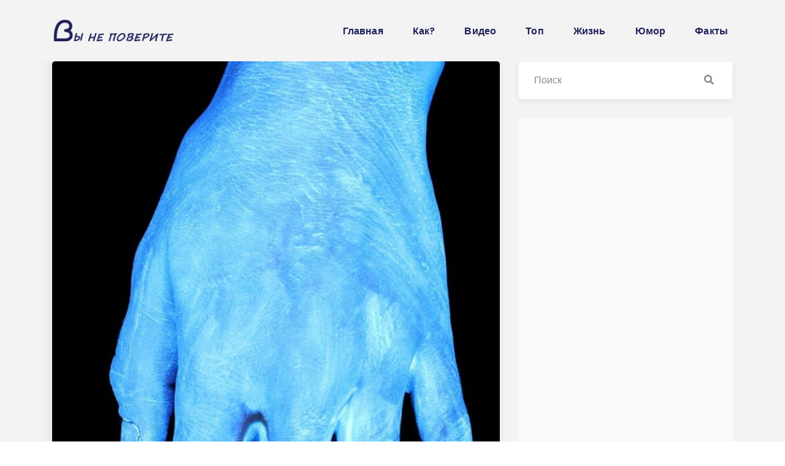

--- FILE ---
content_type: text/html; charset=UTF-8
request_url: https://vinepoverite.ru/post/okazvaetse-toleko-5-liadei-moiat-ruki-pravileno-uznaite-vkhodite-li-v-v-ikh-chislo
body_size: 11457
content:
<!DOCTYPE html>
<html lang="en">
<head>
    <meta charset="utf-8">
    <meta http-equiv="X-UA-Compatible" content="IE=edge">
    <meta name="viewport" content="width=device-width, initial-scale=1, shrink-to-fit=no">

    <!-- Site Title -->
    <title>Оказывается, только 5% людей моют руки правильно. Узнайте, входите ли вы в их число | vinepoverite.ru</title>
    <meta property="og:title" content="Оказывается, только 5% людей моют руки правильно. Узнайте, входите ли вы в их число" />
    <meta property="og:description" content="Привычка мыть руки вырабатывается у нас еще в детстве. Мы знаем, что эта важная процедура позволяет нам избавиться от колоний опасных микробов, которые обустраиваются на наших руках..." />
    <meta property="og:image" content="https://vinepoverite.ru/files/images/post/main/bd927953d565bc49ec9bdf1f0bc7b7b1.jpg" />
    <meta property="og:type" content="article"/>
    <meta property="og:url" content="https://vinepoverite.ru/post/okazvaetse-toleko-5-liadei-moiat-ruki-pravileno-uznaite-vkhodite-li-v-v-ikh-chislo" />
    <meta property="og:site_name" content="Вы не поверите" />
    <meta property="fb:admins" content="100001851253367"/>
    <meta name="description" content="Привычка мыть руки вырабатывается&nbsp;у нас еще в детстве. Мы знаем, что эта важная процедура позволяет нам&nbsp;избавиться&nbsp;от колоний опасных микробов, которые обустраиваются на наших руках. Чистота&nbsp;&ndash; залог здоровья.

Но&nbsp;зачастую мы даже">
    <meta name="keywords" content="Оказывается, только 5% людей моют руки правильно. Узнайте, входите ли вы в их число">
    <meta name="title" content="Оказывается, только 5% людей моют руки правильно. Узнайте, входите ли вы в их число | vinepoverite.ru" />

    <!-- favicon -->
    <link rel="image_src" href="https://vinepoverite.ru/files/images/post/main/bd927953d565bc49ec9bdf1f0bc7b7b1.jpg" />
    <link rel="shortcut icon" href="https://vinepoverite.ru/files/images/ico.png">

    <!-- Google Fonts -->
    <link href="https://fonts.googleapis.com/css?family=Poppins:400,500,600,700" rel="stylesheet">
    <!-- Fonts for icons -->
    <link href="https://vinepoverite.ru/public/css/all-fontawesome.min.css" rel="stylesheet">
    <!-- bootstrap -->
    <link href="https://vinepoverite.ru/public/css/bootstrap.min.css" rel="stylesheet">
    <!-- Plugins CSS -->
    <link href="https://vinepoverite.ru/public/css/plugins/spacing-and-height.css" rel="stylesheet">
    <!-- Style CSS -->
    <link href="https://vinepoverite.ru/public/css/theme-modules.css" rel="stylesheet">

    <script async src="//pagead2.googlesyndication.com/pagead/js/adsbygoogle.js" type="c2837f0883dc727824eb3abe-text/javascript"></script>
    <script type="c2837f0883dc727824eb3abe-text/javascript">
        (adsbygoogle = window.adsbygoogle || []).push({
            google_ad_client: "ca-pub-4026283040281178",
            enable_page_level_ads: true
        });
    </script>
    <!-- Yandex.Metrika counter --> <script type="c2837f0883dc727824eb3abe-text/javascript"> (function(m,e,t,r,i,k,a){m[i]=m[i]||function(){(m[i].a=m[i].a||[]).push(arguments)}; m[i].l=1*new Date();k=e.createElement(t),a=e.getElementsByTagName(t)[0],k.async=1,k.src=r,a.parentNode.insertBefore(k,a)}) (window, document, "script", "https://mc.yandex.ru/metrika/tag.js", "ym"); ym(82254130, "init", { clickmap:true, trackLinks:true, accurateTrackBounce:true, webvisor:true }); </script> <noscript><div><img src="https://mc.yandex.ru/watch/82254130" style="position:absolute; left:-9999px;" alt="" /></div></noscript> <!-- /Yandex.Metrika counter -->
</head>

<body>
<div id="fb-root"></div>
<script type="c2837f0883dc727824eb3abe-text/javascript">(function(d, s, id) {
        var js, fjs = d.getElementsByTagName(s)[0];
        if (d.getElementById(id)) return;
        js = d.createElement(s); js.id = id;
        js.src = "//connect.facebook.net/ru_RU/sdk.js#xfbml=1&version=v2.6&appId=894574147249159";
        fjs.parentNode.insertBefore(js, fjs);
    }(document, 'script', 'facebook-jssdk'));</script><div id="main-content" class="bg-color-gray">
    <!-- Header -->
    <!-- Navbar -->
    <nav class="navbar navbar-expand-lg navbar-light">
        <div class="container">
            <a class="navbar-brand" href="https://vinepoverite.ru/">
                <img class="etcodes-normal-logo" src="https://vinepoverite.ru/public/images/logo2.png" alt="Logo">
                <img class="etcodes-mobile-logo" src="https://vinepoverite.ru/public/images/logo2.png" width="150" height="22" alt="Logo">
            </a>
            <button class="navbar-toggler hamburger-menu-btn" type="button" data-toggle="collapse" data-target="#navbarNavDropdown"
                    aria-controls="navbarNavDropdown" aria-expanded="false" aria-label="Toggle navigation">
                <span>toggle menu</span>
            </button>
            <div class="collapse navbar-collapse" id="navbarNavDropdown">
                <ul class="navbar-nav ml-auto">
                    <li class="nav-item">
                        <a class="nav-link" href="https://vinepoverite.ru/">Главная</a>
                    </li>
                    <li class="nav-item">
                        <a class="nav-link" href="https://vinepoverite.ru/kak">Как?</a>
                    </li>
                    <li class="nav-item">
                        <a class="nav-link" href="https://vinepoverite.ru/videos">Видео</a>
                    </li>
                    <li class="nav-item">
                        <a class="nav-link" href="https://vinepoverite.ru/top">Топ</a>
                    </li>
                    <li class="nav-item">
                        <a class="nav-link" href="https://vinepoverite.ru/life">Жизнь</a>
                    </li>
                    <li class="nav-item">
                        <a class="nav-link" href="https://vinepoverite.ru/fun">Юмор</a>
                    </li>
                    <li class="nav-item">
                        <a class="nav-link" href="https://vinepoverite.ru/fact">Факты</a>
                    </li>
                </ul>
            </div>
        </div>
    </nav>
    <!-- End Header -->

    <!-- main -->
    <div class="page-container scene-main scene-main--fade_In"><div class="page-container scene-main scene-main--fade_In">
    <!-- Page Title -->
    <div class="container">
        <div class="row">
            <!-- Blog -->
            <div class="col-lg-8">
                <div class="row blog_posts cardPostStyle">
                    <div class="col-md-12 col-lg-12">
                        <article>
                            <div class="post_img">
                                <img src="https://vinepoverite.ru/files/images/post/main/bd927953d565bc49ec9bdf1f0bc7b7b1.jpg" alt="Оказывается, только 5% людей моют руки правильно. Узнайте, входите ли вы в их число">
                            </div>
                            <div class="post_text">
                                <div class="post_meta_top pb-20px">
                                    <span class="post_meta_date"><i class="far fa-eye"></i> 2556</span>
                                    <span class="post_meta_date"><i class="fas fa-table"></i> 2015.10.31 </span>
                                    <div class="divsocshare">
                                        <span class="post_meta_date social_share"><a target="_blank" onclick="if (!window.__cfRLUnblockHandlers) return false; window.open(this.href, 'mywin','left=20,top=20,width=500,height=500,toolbar=1,resizable=0'); return false;" href="https://www.facebook.com/share.php?u=https://vinepoverite.ru/post/okazvaetse-toleko-5-liadei-moiat-ruki-pravileno-uznaite-vkhodite-li-v-v-ikh-chislo&title=Оказывается, только 5% людей моют руки правильно. Узнайте, входите ли вы в их число" class="article__share_fb js-share" data-provider="fb" title="Facebook" data-ga-category="FacebookArticleTop" data-ga-action="Share" data-cf-modified-c2837f0883dc727824eb3abe-="">Поделится на FB</a></span>
                                        <span class="post_meta_date social_share"><a href="https://twitter.com/home?status=Оказывается, только 5% людей моют руки правильно. Узнайте, входите ли вы в их число+https://vinepoverite.ru/post/okazvaetse-toleko-5-liadei-moiat-ruki-pravileno-uznaite-vkhodite-li-v-v-ikh-chislo" onclick="if (!window.__cfRLUnblockHandlers) return false; window.open(this.href, 'mywin','left=20,top=20,width=500,height=500,toolbar=1,resizable=0'); return false;" target="_blank" class="article__share_tw js-share" data-provider="tw" title="Твитнуть" data-ga-category="VKArticleTop" data-ga-action="Share" data-cf-modified-c2837f0883dc727824eb3abe-="">Твитнуть</a></span>
                                        <span class="post_meta_date social_share"><a href="http://vk.com/share.php?url=https://vinepoverite.ru/post/okazvaetse-toleko-5-liadei-moiat-ruki-pravileno-uznaite-vkhodite-li-v-v-ikh-chislo" onclick="if (!window.__cfRLUnblockHandlers) return false; window.open(this.href, 'mywin','left=20,top=20,width=500,height=500,toolbar=1,resizable=0'); return false;" class="article__share_pin js-share" data-provider="vk" title="ВК" data-ga-category="VKArticleTop" data-ga-action="Share" data-cf-modified-c2837f0883dc727824eb3abe-="">Рассказать ВК</a></span>
                                    </div>
                                </div>
                                <h4 class="post_title">
                                    Оказывается, только 5% людей моют руки правильно. Узнайте, входите ли вы в их число                                </h4>
                                                                <div class="post_content"><p>Привычка мыть руки вырабатывается&nbsp;у нас еще в детстве. Мы знаем, что эта важная процедура позволяет нам&nbsp;избавиться&nbsp;от колоний опасных микробов, которые обустраиваются на наших руках. Чистота&nbsp;&ndash; залог здоровья.</p>

<p>Но&nbsp;зачастую мы даже не подозреваем, насколько это важно. Например, на поверхности рук при обследованиях обнаруживают&nbsp;бактерии сальмонеллы, E.coli, бактерии Campylobacter, а также вирусы ОРВ, гриппа и норовирусы.&nbsp;Можно ли&nbsp;защитить себя обычным&nbsp;мытьем&nbsp;рук? Именно этот вопрос решила более&nbsp;подробно исследовать группа специалистов.</p>

<p>Журналистка британского издания стала участницей эксперимента. Для повышения наглядности процесса были использованы специальный гель, который имитирует бактерии, и ультрафиолетовая&nbsp;лампа.</p>

<p><img alt="1" class="alignnone size-full wp-image-132439" src="http://www.vinepoverite.ru/files/images/content/2015.10.31 16:36:05/vnp_image_7007323.jpg" style="border-width:0px; font-size:15.539999961853px; height:auto; margin:0px; max-width:100%; padding:0px; vertical-align:baseline; width:800px" /></p>

<p>В ходе исследования планировалось рассмотреть, как способ и длительность мытья рук влияет на&nbsp;количество&nbsp;&laquo;бактерий&raquo;, а точнее, на их уменьшение.</p>

<p>Перед мытьем рук она нанесла специальный гель на&nbsp;руки.</p>

<p><img alt="2" class="alignnone size-full wp-image-132440" src="http://www.vinepoverite.ru/files/images/content/2015.10.31 16:36:05/vnp_image_7099445.jpg" style="border:0px; font-size:15.539999961853px; height:auto; margin:0px; max-width:100%; padding:0px; vertical-align:baseline; width:800px" /></p>

<p>Результат каждого этапа можно было оценить элементарно: чем больше светилась рука &ndash; тем больше &laquo;бактерий&raquo;&nbsp;на ней&nbsp;осталось.</p>

<h3>Сполоснуть и встряхнуть</h3>

<p>Мы часто так делаем, когда спешим и когда нам нечем вытереть или высушить руки.&nbsp;Ополаскиваем руки под струей воды&nbsp;и&nbsp;встряхиваем.&nbsp;И нам кажется, что мы очистили наши кисти от бактерий.</p>

<p><img alt="3" class="alignnone size-full wp-image-132441" src="http://www.vinepoverite.ru/files/images/content/2015.10.31 16:36:05/vnp_image_7124838.jpg" style="border:0px; font-size:15.539999961853px; height:auto; margin:0px; max-width:100%; padding:0px; vertical-align:baseline; width:800px" /></p>

<p>Но в 2013 году сотрудники Мичиганского университета провели&nbsp;исследование, в котором участвовало 3,5 тысяч людей. В итоге оказалось, что после посещения общественного туалета руки помыли&nbsp;61% женщин и&nbsp;37% мужчин. И при этом слово&nbsp;&laquo;мыли&raquo; подходило с&nbsp;натяжкой &mdash;&nbsp;они&nbsp;просто споласкивали руки и встряхивали их. На фото ниже вы можете увидеть руку журналистки, которая, как и те&nbsp;&laquo;подопытные&raquo;, сделала так&nbsp;же.</p>

<p>Вы отлично видите, что&nbsp;&laquo;бактерий&raquo; меньше не стало. Эффект от такого мытья &mdash; чисто психологический. Вам кажется, что смываете таким способом бактерии, но в действительности вы просто проводите для&nbsp;них водные процедуры.</p>

<h3>6&nbsp;секунд мытья рук без&nbsp;мыла</h3>

<p>В среднем стандартная&nbsp;процедура&nbsp;мытья рук длится&nbsp;6 секунд. Но за это время&nbsp;невозможно&nbsp;эффективно удалить бактерии.</p>

<p><img alt="4" class="alignnone size-full wp-image-132442" src="http://www.vinepoverite.ru/files/images/content/2015.10.31 16:36:05/vnp_image_7847080.jpg" style="border:0px; font-size:15.539999961853px; height:auto; margin:0px; max-width:100%; padding:0px; vertical-align:baseline; width:800px" /></p>

<p>Исследования подтвердили, что люди обычно&nbsp;моют в основном ладони, не уделяя особого внимания пальцам, кутикулам и ногтям.&nbsp;&nbsp;Быстрое&nbsp;мытье рук без мыла лучше споласкивания, но оно не избавляет от микробов. При этом&nbsp;на фото изображена рука, которую вытерли еще полотенцем, а не просто встряхнули. Трение тоже удаляет бактерии. Но тут&nbsp;есть свое&nbsp;&ldquo;но&rdquo;:&nbsp;норовирусы могут долго&nbsp;находиться на твердых поверхностях, оставаясь&nbsp;активными. Поэтому, вытирая руки использованным полотенцем, можно&nbsp;&laquo;получить&raquo; вдовесок новые.</p>

<h3>6&nbsp;секунд мытья рук с&nbsp;мылом</h3>

<p>Наиболее распространенная&nbsp;процедура &mdash; мытье рук с мылом длительностью 6 секунд.</p>

<p><img alt="5" class="alignnone size-full wp-image-132443" src="http://www.vinepoverite.ru/files/images/content/2015.10.31 16:36:05/vnp_image_1779437.jpg" style="border:0px; font-size:15.539999961853px; height:auto; margin:0px; max-width:100%; padding:0px; vertical-align:baseline; width:800px" /></p>

<p><span style="font-size:15.539999961853px">&laquo;</span>С&nbsp;мылом сложно плохо помыть руки&raquo;, &mdash; говорит доктор Кертис, эксперт из&nbsp;Лондонской школе гигиены и тропической медицины. &mdash;&nbsp;Мыло липкое, поэтому, смывая его, вы с&nbsp;ним смываете и бактерии. Мыло их не&nbsp;уничтожает, а&nbsp;избавляет вас от них:&nbsp;один конец молекулы мыла притягивается к воде, а&nbsp;другой конец &mdash;&nbsp;к грязи&raquo;.</p>

<p>На снимке&nbsp;после&nbsp;быстрого мытья с мылом эффект все равно заметен. Очаги бактерий, конечно, остались под ногтями и возле них, на запястьях. И эти микробы могут попасть&nbsp;в организм, если человек грызет&nbsp;ногти и облизывает пальцы после еды. Даже если вы&nbsp;хотите&nbsp;быстро помыть&nbsp;руки с мылом, не забудьте про&nbsp;кончики пальцев.</p>

<p><em><strong>Интересный факт:</strong>&nbsp;антибактериальное мыло&nbsp;принято&nbsp;использовать&nbsp;для уничтожения&nbsp;бактерий, но оно в целом&nbsp;работает как обычное мыло, так как всего несколько микробов будут нейтрализованы, а остальных вы просто смоете.</em></p>

<h3>15&nbsp;секунд с&nbsp;мылом</h3>

<p>По результатам исследования Мичиганского университета, лишь&nbsp;5% посетителей общественной уборной мыли с мылом 15 секунд и больше.</p>

<p><img alt="6" class="alignnone size-full wp-image-132444" src="http://www.vinepoverite.ru/files/images/content/2015.10.31 16:36:05/vnp_image_4616396.jpg" style="border:0px; font-size:15.539999961853px; height:auto; margin:0px; max-width:100%; padding:0px; vertical-align:baseline; width:800px" /></p>

<p>После такой тщательной&nbsp;процедуры &laquo;бактерий&raquo; стало гораздо&nbsp;меньше, &nbsp;но остались скопления возле&nbsp;кутикулы. &laquo;Следует мыть руки в течение хотя бы 15 секунд, это позволит вам&nbsp;очистить все &laquo;укромные&raquo; места, среди которых&nbsp;ногти, участки между пальцев&nbsp;и&nbsp;запястья&raquo;, &mdash; подчеркивает доктор Акерли&nbsp;из&nbsp;Университета&nbsp;в Салфорде.</p>

<h3>30&nbsp;секунд с&nbsp;мылом</h3>

<p>Почему нужно мыть руки еще дольше? Специалисты в области общественной гигиены сообщают,&nbsp;что 15&ndash;30 секунд вполне достаточно, чтобы смыть&nbsp;вредные бактерии.</p>

<p><img alt="7" class="alignnone size-full wp-image-132445" src="http://www.vinepoverite.ru/files/images/content/2015.10.31 16:36:05/vnp_image_8671512.jpg" style="border-width:0px; font-size:15.539999961853px; height:auto; margin:0px; max-width:100%; padding:0px; vertical-align:baseline; width:800px" /></p>

<p>Вы можете видеть результат 30-секундной процедуры на фото. Журналистка&nbsp;отметила, что при столь долгом мытье&nbsp;испытала дискомфорт &ndash; слишком долго&nbsp;длилась &ldquo;мыльная церемония&rdquo;. Доктор Кертис согласился с участницей эксперимента: &laquo;Каждому&nbsp;следует выработать свой способ&nbsp;мытья рук. Чем чаще вы будете его применять,&nbsp;тем быстрее привыкнете, а также научитесь за более короткое время делать это тщательнее&raquo;.</p>

<h3>Полотенце или&nbsp;фен?</h3>

<p>По мнению&nbsp;доктора Акерли, самое главное&nbsp;&mdash; не торопиться и тщательно высушить руки.&nbsp;Исследования показали, что влажными руками передается&nbsp;85% микробов,&nbsp;а сухими&nbsp;&mdash;&nbsp;0,06%.</p>

<p>Преимуществом полотенца (салфеток) является&nbsp;трение, что позволяет буквально снять&nbsp;бактерии, не смытые&nbsp;в процессе мытья. Сушилки в общественном туалете, где лучше ни к чему не притрагиваться, тоже хороший способ, но если автомат&nbsp;работает медленно, человек может не досушить&nbsp;руки до&nbsp;конца.</p>

<p><img alt="9" class="alignnone size-full wp-image-132447" src="http://www.vinepoverite.ru/files/images/content/2015.10.31 16:36:05/vnp_image_5286957.jpg" style="border-width:0px; font-size:15.539999961853px; height:auto; margin:0px; max-width:100%; padding:0px; vertical-align:baseline; width:800px" /></p>

<p>Избегайте влажных полотенец в&nbsp;общей уборной.&nbsp;Лучше в таком случае&nbsp;вытереть руки туалетной бумагой.&nbsp;И еще опасны&nbsp;дверные ручки в санузлах:&nbsp;так как вы не знаете, насколько чистоплотны прикасавшиеся к&nbsp;ней.</p>

<p>Но мытье рук, конечно, не должно быть для вас&nbsp;навязчивой&nbsp;идеей.&nbsp;Просто старайтесь придерживаться&nbsp;гигиены &mdash; это&nbsp;обезопасит вас от многих заболеваний.<br />
&nbsp;</p>
</div>
                                <div class="pb-20px">
                                    <script async src="//pagead2.googlesyndication.com/pagead/js/adsbygoogle.js" type="c2837f0883dc727824eb3abe-text/javascript"></script>
                                    <!-- VNP_TOP_Adaptive -->
                                    <ins class="adsbygoogle"
                                         style="display:block"
                                         data-ad-client="ca-pub-4026283040281178"
                                         data-ad-slot="4807946788"
                                         data-ad-format="auto"></ins>
                                    <script type="c2837f0883dc727824eb3abe-text/javascript">
                                        (adsbygoogle = window.adsbygoogle || []).push({});
                                    </script>
                                </div>
                                <div class="post_meta_top pb-20px">
                                    <span class="post_meta_date "><a target="_blank" onclick="if (!window.__cfRLUnblockHandlers) return false; window.open(this.href, 'mywin','left=20,top=20,width=500,height=500,toolbar=1,resizable=0'); return false;" href="https://www.facebook.com/share.php?u=https://vinepoverite.ru/post/okazvaetse-toleko-5-liadei-moiat-ruki-pravileno-uznaite-vkhodite-li-v-v-ikh-chislo&title=Оказывается, только 5% людей моют руки правильно. Узнайте, входите ли вы в их число" class="article__share_fb js-share" data-provider="fb" title="Facebook" data-ga-category="FacebookArticleTop" data-ga-action="Share" data-cf-modified-c2837f0883dc727824eb3abe-="">Поделится на FB</a></span>
                                    <span class="post_meta_date"><a href="https://twitter.com/home?status=Оказывается, только 5% людей моют руки правильно. Узнайте, входите ли вы в их число+https://vinepoverite.ru/post/okazvaetse-toleko-5-liadei-moiat-ruki-pravileno-uznaite-vkhodite-li-v-v-ikh-chislo" onclick="if (!window.__cfRLUnblockHandlers) return false; window.open(this.href, 'mywin','left=20,top=20,width=500,height=500,toolbar=1,resizable=0'); return false;" target="_blank" class="article__share_tw js-share" data-provider="tw" title="Твитнуть" data-ga-category="VKArticleTop" data-ga-action="Share" data-cf-modified-c2837f0883dc727824eb3abe-="">Твитнуть</a></span>
                                    <span class="post_meta_date"><a href="http://vk.com/share.php?url=https://vinepoverite.ru/post/okazvaetse-toleko-5-liadei-moiat-ruki-pravileno-uznaite-vkhodite-li-v-v-ikh-chislo" onclick="if (!window.__cfRLUnblockHandlers) return false; window.open(this.href, 'mywin','left=20,top=20,width=500,height=500,toolbar=1,resizable=0'); return false;" class="article__share_pin js-share" data-provider="vk" title="ВК" data-ga-category="VKArticleTop" data-ga-action="Share" data-cf-modified-c2837f0883dc727824eb3abe-="">Рассказать ВКонтакте</a></span>
                                </div>
                                <div data-version="v2.0" class="fb-comments fb_iframe_widget" data-href="https://vinepoverite.ru/post/okazvaetse-toleko-5-liadei-moiat-ruki-pravileno-uznaite-vkhodite-li-v-v-ikh-chislo" data-width="650" data-numposts="5" data-colorscheme="light" fb-xfbml-state="rendered"></div>
                            </div>
                        </article>
                    </div>
                </div>
                <h4 class="pb-20px">Похожие публикации</h4>
                <div class="row blog_posts cardPostStyle">
                                            <div class="col-md-6 col-lg-6">
                            <article>
                                <div class="post_img">
                                    <a href="https://vinepoverite.ru/post/15-samkh-neojhidannkh-veshei-prodaiashikhse-na-chernom-rnke-v-raznkh-stranakh"><img src="https://vinepoverite.ru/files/images/post/thumbs/9b28f8aeabc8e7e935d8fa38023e9e09.png" alt="15 самых неожиданных вещей, продающихся на черном рынке в разных странах"></a>
                                </div>
                                <div class="post_text">
                                    <div class="post_meta_top">
                                        <span class="post_meta_date"><i class="far fa-eye"></i> 3453</span>
                                        <span class="post_meta_date"><i class="fas fa-table"></i> 22.05.2016</span>
                                    </div>
                                    <h5 class="post_title">
                                        <a href="https://vinepoverite.ru/post/15-samkh-neojhidannkh-veshei-prodaiashikhse-na-chernom-rnke-v-raznkh-stranakh">15 самых неожиданных вещей, продающихся на черном рынке в разных странах</a>
                                    </h5>
                                    <div class="post_content">
                                        <p>В разные времена в мире продавались на черных рынках очень разные вещи; особенно благодатные времена для расцвета нелегальной торговли - войны и кризисы.</p>
                                    </div>
                                </div>
                            </article>
                        </div>
                                            <div class="col-md-6 col-lg-6">
                            <article>
                                <div class="post_img">
                                    <a href="https://vinepoverite.ru/post/kak-nauchitese-bstro-chitate-podobno-teodoru-ruzveletu"><img src="https://vinepoverite.ru/files/images/post/thumbs/VNP_56cf61c9585aa.jpg" alt="Как научиться быстро читать подобно Теодору Рузвельту"></a>
                                </div>
                                <div class="post_text">
                                    <div class="post_meta_top">
                                        <span class="post_meta_date"><i class="far fa-eye"></i> 2352</span>
                                        <span class="post_meta_date"><i class="fas fa-table"></i> 2016.02.25 </span>
                                    </div>
                                    <h5 class="post_title">
                                        <a href="https://vinepoverite.ru/post/kak-nauchitese-bstro-chitate-podobno-teodoru-ruzveletu">Как научиться быстро читать подобно Теодору Рузвельту</a>
                                    </h5>
                                    <div class="post_content">
                                        <p>Когда Теодор Рузвельт что-нибудь делал, он делал это с удовольствием. Это к...</p>
                                    </div>
                                </div>
                            </article>
                        </div>
                                            <div class="col-md-6 col-lg-6">
                            <article>
                                <div class="post_img">
                                    <a href="https://vinepoverite.ru/post/20-fotografii-kotore-srazili-nas-napoval-1"><img src="https://vinepoverite.ru/files/images/post/thumbs/bb4f682579b0771137465de1a565e05b.jpg" alt="20 фотографий, которые сразили нас наповал"></a>
                                </div>
                                <div class="post_text">
                                    <div class="post_meta_top">
                                        <span class="post_meta_date"><i class="far fa-eye"></i> 2773</span>
                                        <span class="post_meta_date"><i class="fas fa-table"></i> 02.12.2016</span>
                                    </div>
                                    <h5 class="post_title">
                                        <a href="https://vinepoverite.ru/post/20-fotografii-kotore-srazili-nas-napoval-1">20 фотографий, которые сразили нас наповал</a>
                                    </h5>
                                    <div class="post_content">
                                        <p>Морж смущается, когда сотрудник зоопарка дарит ему на день рождения торт из рыбы </p>
                                    </div>
                                </div>
                            </article>
                        </div>
                                            <div class="col-md-6 col-lg-6">
                            <article>
                                <div class="post_img">
                                    <a href="https://vinepoverite.ru/post/13-gadjhetov-sssr-kotore-bli-u-kajhdogo-i-kak-posle-takogo-ne-vpaste-v-nostalegiia"><img src="https://vinepoverite.ru/files/images/post/thumbs/VNP_551f0def414f3.jpg" alt="13 гаджетов СССР, которые были у каждого. И как после такого не впасть в ностальгию!"></a>
                                </div>
                                <div class="post_text">
                                    <div class="post_meta_top">
                                        <span class="post_meta_date"><i class="far fa-eye"></i> 2669</span>
                                        <span class="post_meta_date"><i class="fas fa-table"></i> 2015.04.03 </span>
                                    </div>
                                    <h5 class="post_title">
                                        <a href="https://vinepoverite.ru/post/13-gadjhetov-sssr-kotore-bli-u-kajhdogo-i-kak-posle-takogo-ne-vpaste-v-nostalegiia">13 гаджетов СССР, которые были у каждого. И как после такого не впасть в ностальгию!</a>
                                    </h5>
                                    <div class="post_content">
                                        <p>Современному поколению этого точно не понять!</p>
                                    </div>
                                </div>
                            </article>
                        </div>
                                            <div class="col-md-6 col-lg-6">
                            <article>
                                <div class="post_img">
                                    <a href="https://vinepoverite.ru/post/tak-pravda-li-chto-zemle-kruglae"><img src="https://vinepoverite.ru/files/images/post/thumbs/VNP_56b6813a0d91f.png" alt="ТАК ПРАВДА ЛИ, ЧТО ЗЕМЛЯ КРУГЛАЯ?"></a>
                                </div>
                                <div class="post_text">
                                    <div class="post_meta_top">
                                        <span class="post_meta_date"><i class="far fa-eye"></i> 2558</span>
                                        <span class="post_meta_date"><i class="fas fa-table"></i> 2016.02.06 </span>
                                    </div>
                                    <h5 class="post_title">
                                        <a href="https://vinepoverite.ru/post/tak-pravda-li-chto-zemle-kruglae">ТАК ПРАВДА ЛИ, ЧТО ЗЕМЛЯ КРУГЛАЯ?</a>
                                    </h5>
                                    <div class="post_content">
                                        <p>В сети идут жаркие дебаты по поводу истинной формы нашей планеты</p>
                                    </div>
                                </div>
                            </article>
                        </div>
                                            <div class="col-md-6 col-lg-6">
                            <article>
                                <div class="post_img">
                                    <a href="https://vinepoverite.ru/post/kto-iz-zvezd-priobrel-sebe-neobchne-mashin"><img src="https://vinepoverite.ru/files/images/post/thumbs/VNP_55d4d84a5c6bb.jpg" alt="Кто из звезд приобрел себе необычные машины"></a>
                                </div>
                                <div class="post_text">
                                    <div class="post_meta_top">
                                        <span class="post_meta_date"><i class="far fa-eye"></i> 2898</span>
                                        <span class="post_meta_date"><i class="fas fa-table"></i> 2015.08.19 </span>
                                    </div>
                                    <h5 class="post_title">
                                        <a href="https://vinepoverite.ru/post/kto-iz-zvezd-priobrel-sebe-neobchne-mashin">Кто из звезд приобрел себе необычные машины</a>
                                    </h5>
                                    <div class="post_content">
                                        <p>Комфортабельность зашкаливает! </p>
                                    </div>
                                </div>
                            </article>
                        </div>
                                    </div>
            </div><!-- Widgets -->
<div class="col-lg-4 mt-30px mt-lg-0">
    <div class="widget">
        <form role="search" action="https://vinepoverite.ru/result" class="search-form dark-outline-form">
            <div class="input-group">
                <input type="text" class="form-control" placeholder="Поиск" name="q">
                <div class="input-group-btn">
                    <button class="btn" type="submit">
                        <i class="fa fa-search" aria-hidden="true"></i>
                    </button>
                </div>
            </div>
        </form>
    </div>
    <div class="bg-color-grayflame widget pt-30px pb-30px px-30px">
        <script async src="//pagead2.googlesyndication.com/pagead/js/adsbygoogle.js" type="c2837f0883dc727824eb3abe-text/javascript"></script>
        <!-- VNP2016_300x600 -->
        <ins class="adsbygoogle"
             style="display:inline-block;width:300px;height:600px"
             data-ad-client="ca-pub-4026283040281178"
             data-ad-slot="9640683983"></ins>
        <script type="c2837f0883dc727824eb3abe-text/javascript">
            (adsbygoogle = window.adsbygoogle || []).push({});
        </script>
    </div>
    <div class="widget bg-color-grayflame pt-30px pb-30px px-30px">
        <h5 class="widget-title">Лучшее за неделю</h5>
        <ul class="list-unstyled post-simple-list mb-0">
                            <li class="media">
                    <span class="reveal-title mr-25px">1</span>
                    <div class="media-body">
                        <a href="https://vinepoverite.ru/post/genialeni-otvet-dochki-billa-gruma-na-vopros-kak-bog-mog-pozvolite-sluchitese-sobtiem-11-sentebre" class="media-title">Гениальный ответ дочки Билла Грэма на вопрос «Как Бог мог позволить случиться событиям 11 сентября?»</a>
                        <div class="post_meta_top">
                            <span class="post_meta_category">
                                <span class="post_meta_date"><i class="far fa-eye"></i> 540029</span>
                                <span class="post_meta_date"><i class="fas fa-table"></i> 2015.07.31 </span>
                            </span>
                        </div>
                    </div>
                </li>
                            <li class="media">
                    <span class="reveal-title mr-25px">2</span>
                    <div class="media-body">
                        <a href="https://vinepoverite.ru/post/otec-vbrosil-eio-kuklu-i-uekhal-kogda-on-posmotrel-v-zerkalo-zadnego-vida-moio-serdce-razorvalo" class="media-title">Отец выбросил её куклу и уехал. Когда он посмотрел в зеркало заднего вида, моё сердце разорвало. </a>
                        <div class="post_meta_top">
                            <span class="post_meta_category">
                                <span class="post_meta_date"><i class="far fa-eye"></i> 179309</span>
                                <span class="post_meta_date"><i class="fas fa-table"></i> 2015.07.18 </span>
                            </span>
                        </div>
                    </div>
                </li>
                            <li class="media">
                    <span class="reveal-title mr-25px">3</span>
                    <div class="media-body">
                        <a href="https://vinepoverite.ru/post/10-zashitnkh-sistem-nashego-organizma" class="media-title">10 защитных систем нашего организма</a>
                        <div class="post_meta_top">
                            <span class="post_meta_category">
                                <span class="post_meta_date"><i class="far fa-eye"></i> 107303</span>
                                <span class="post_meta_date"><i class="fas fa-table"></i> 2015.03.21 </span>
                            </span>
                        </div>
                    </div>
                </li>
                            <li class="media">
                    <span class="reveal-title mr-25px">4</span>
                    <div class="media-body">
                        <a href="https://vinepoverite.ru/post/kak-jhivet-odin-iz-samkh-bogatkh-i-krutkh-igrokov-v-poker" class="media-title">Как живет один из самых богатых и крутых игроков в покер</a>
                        <div class="post_meta_top">
                            <span class="post_meta_category">
                                <span class="post_meta_date"><i class="far fa-eye"></i> 88208</span>
                                <span class="post_meta_date"><i class="fas fa-table"></i> 2015.04.15 </span>
                            </span>
                        </div>
                    </div>
                </li>
                            <li class="media">
                    <span class="reveal-title mr-25px">5</span>
                    <div class="media-body">
                        <a href="https://vinepoverite.ru/post/shokiruiashie-illiastracii-pokazvaiat-chto-chuvstvuiat-jhivotne-na-primere-liadei" class="media-title">Шокирующие иллюстрации показывают, что чувствуют животные на примере людей!</a>
                        <div class="post_meta_top">
                            <span class="post_meta_category">
                                <span class="post_meta_date"><i class="far fa-eye"></i> 83030</span>
                                <span class="post_meta_date"><i class="fas fa-table"></i> 09.07.2016</span>
                            </span>
                        </div>
                    </div>
                </li>
                            <li class="media">
                    <span class="reveal-title mr-25px">6</span>
                    <div class="media-body">
                        <a href="https://vinepoverite.ru/post/simpson-znali-o-rezuletatakh-vborov-eshio-16-let-nazad" class="media-title">Симпсоны знали о результатах выборов ещё 16 лет назад</a>
                        <div class="post_meta_top">
                            <span class="post_meta_category">
                                <span class="post_meta_date"><i class="far fa-eye"></i> 58537</span>
                                <span class="post_meta_date"><i class="fas fa-table"></i> 10.11.2016</span>
                            </span>
                        </div>
                    </div>
                </li>
                    </ul>
    </div>
    <div class="widget" >
        <h5 class="widget-title">Инстаграм</h5>
        <ul class="row xs-gallery-gutters m-0 list-unstyled" id="instagramfeed"></ul>
    </div>
    <div id="sticker" class="bg-color-grayflame widget pt-30px pb-30px px-30px">
        <script async src="//pagead2.googlesyndication.com/pagead/js/adsbygoogle.js" type="c2837f0883dc727824eb3abe-text/javascript"></script>
        <!-- VNP2016_300x600 -->
        <ins class="adsbygoogle"
             style="display:inline-block;width:300px;height:600px"
             data-ad-client="ca-pub-4026283040281178"
             data-ad-slot="9640683983"></ins>
        <script type="c2837f0883dc727824eb3abe-text/javascript">
            (adsbygoogle = window.adsbygoogle || []).push({});
        </script>
    </div>
</div></div>
</div>

<div id="subscription_block" class="container mb-30px">
    <div class="row">
        <div class="col-lg-6 mb-30px">
            <div class="bg-color-gray-shade-radius px-40px py-60px">
                <h3>Подпищитесь и
                    <br>остовайтесь в курсе
                </h3>
                <p>Подпишитесь на нашу рассылку, чтобы каждый день получать новые публикации и поддерживать хорошое настроение!. Вы всегда можете отписаться. </p>
                <div class="form-group form-row  mb-0">
                    <div class="input-group mb-3 subscribe_block">
                        <input required type="email" name="email" class="form-control validate-required validate-email"
                               placeholder="Ваш емайл">
                        <div class="input-group-append">
                            <button id="subscribe" type="submit" class="btn form-custom-btn">Подписаться</button>
                        </div>
                    </div>
                </div>
            </div>
        </div>
        <div class="col-lg-6 mb-30px">
            <div class="bg-img-3 px-40px py-35px">
                <div class="white-box-square">
                    <div class="all-text-content-white text-center py-110px">
                        <h1>Oratio petinax cu vix</h1>
                    </div>
                </div>
            </div>
        </div>
    </div>
</div>
<footer class="web-footer footer bg-color-white">
    <div class="footer-widgets pt-20px">
        <div class="container">
            <div class="row">
                <div class="col-lg-12">
                    <div class="footer-widget pb-20px">
                        <h3 class="pr-80px vnp_logo" style="display: inline-block">VNP.</h3>
                        <span class="pr-50px vnp_website"> © 2012 - 2026 Vinepoverite.ru</span>
                        <span class="pr-50px vnp_created">Разработано <a target="_blank" href="http://f-s.am">Future Systems</a></span>
                        <span class="vnp_ads">Для рекламы: <a href="/cdn-cgi/l/email-protection#4e272028210e3827202b3e21382b3c273a2b603c3b"><span class="__cf_email__" data-cfemail="335a5d555c73455a5d56435c4556415a47561d4146">[email&#160;protected]</span></a></span>
                    </div>
                </div>
            </div>
        </div>
    </div>
</footer></div>
<!-- End main -->
</div>
<!-- ================================================== -->
<!-- Placed js files at the end of the document so the pages load faster -->
<script data-cfasync="false" src="/cdn-cgi/scripts/5c5dd728/cloudflare-static/email-decode.min.js"></script><script type="c2837f0883dc727824eb3abe-text/javascript" src="https://vinepoverite.ru/public/js/jquery.min.js"></script>
<script type="c2837f0883dc727824eb3abe-text/javascript" src="https://vinepoverite.ru/public/js/plugins/bootstrap.bundle.min.js"></script>
<script type="c2837f0883dc727824eb3abe-text/javascript" src="https://vinepoverite.ru/public/js/plugins/instafeed.min.js"></script>
<script type="c2837f0883dc727824eb3abe-text/javascript" src="https://vinepoverite.ru/public/js/plugins/imagesloaded.pkgd.min.js"></script>
<script type="c2837f0883dc727824eb3abe-text/javascript" src="https://vinepoverite.ru/public/js/plugins/sticky.js"></script>
<script type="c2837f0883dc727824eb3abe-text/javascript" src="https://vinepoverite.ru/public/js/main.js"></script>
<script src="/cdn-cgi/scripts/7d0fa10a/cloudflare-static/rocket-loader.min.js" data-cf-settings="c2837f0883dc727824eb3abe-|49" defer></script><script defer src="https://static.cloudflareinsights.com/beacon.min.js/vcd15cbe7772f49c399c6a5babf22c1241717689176015" integrity="sha512-ZpsOmlRQV6y907TI0dKBHq9Md29nnaEIPlkf84rnaERnq6zvWvPUqr2ft8M1aS28oN72PdrCzSjY4U6VaAw1EQ==" data-cf-beacon='{"version":"2024.11.0","token":"94fdf0f5059f45fc8f9c44a2cda91ef6","r":1,"server_timing":{"name":{"cfCacheStatus":true,"cfEdge":true,"cfExtPri":true,"cfL4":true,"cfOrigin":true,"cfSpeedBrain":true},"location_startswith":null}}' crossorigin="anonymous"></script>
</body>
<script type="c2837f0883dc727824eb3abe-text/javascript">
    //google analitics

    (function(i,s,o,g,r,a,m){i['GoogleAnalyticsObject']=r;i[r]=i[r]||function(){
        (i[r].q=i[r].q||[]).push(arguments)},i[r].l=1*new Date();a=s.createElement(o),
        m=s.getElementsByTagName(o)[0];a.async=1;a.src=g;m.parentNode.insertBefore(a,m)
    })(window,document,'script','https://www.google-analytics.com/analytics.js','ga');

    ga('create', 'UA-59609908-1', 'auto');
    ga('send', 'pageview');

    $(document).ready(function () {
        $(".post_content iframe").wrap('<div class="videowrapper">');
    });

    $("#subscribe").on('click',function () {
        let email = $('.validate-email').val();
        if(typeof email !== 'undefined'){
            if(is_valid_email(email)){
                $.post(
                    'https://vinepoverite.ru/subscribe',
                    {
                        email: email,
                        csrf: 'a9fb94c85a569cb14328fff636c5e050'
                    },
                    function (data) {
                        //
                        $('.subscribe_block').empty().html('<h5>Благодарим за подписку! Мы будем посылать вам только самые лучшие материалы! </h5>');
                    }
                )
            }else{
                $('.validate-email').css('border','red solid 1px')
            }
        }
    })

    function is_valid_email(email) {
        var regex = /^([a-zA-Z0-9_.+-])+\@(([a-zA-Z0-9-])+\.)+([a-zA-Z0-9]{2,4})+$/;
        return regex.test(email);
    }
</script>
</html>

--- FILE ---
content_type: text/html; charset=utf-8
request_url: https://www.google.com/recaptcha/api2/aframe
body_size: 267
content:
<!DOCTYPE HTML><html><head><meta http-equiv="content-type" content="text/html; charset=UTF-8"></head><body><script nonce="TGZHXWJhW2erdmTy4l0O3g">/** Anti-fraud and anti-abuse applications only. See google.com/recaptcha */ try{var clients={'sodar':'https://pagead2.googlesyndication.com/pagead/sodar?'};window.addEventListener("message",function(a){try{if(a.source===window.parent){var b=JSON.parse(a.data);var c=clients[b['id']];if(c){var d=document.createElement('img');d.src=c+b['params']+'&rc='+(localStorage.getItem("rc::a")?sessionStorage.getItem("rc::b"):"");window.document.body.appendChild(d);sessionStorage.setItem("rc::e",parseInt(sessionStorage.getItem("rc::e")||0)+1);localStorage.setItem("rc::h",'1769517258197');}}}catch(b){}});window.parent.postMessage("_grecaptcha_ready", "*");}catch(b){}</script></body></html>

--- FILE ---
content_type: text/css
request_url: https://vinepoverite.ru/public/css/theme-modules.css
body_size: 13481
content:
*,h1,h2,h3,h4,h5,h6,p,ul,a{margin:0;padding:0}@media(min-width:1500px){.container{max-width:1200px}}.large-gutters{margin-right:-25px;margin-left:-25px}.large-gutters>.col,.large-gutters>[class*=col-]{padding-right:25px;padding-left:25px}.small-gutters{margin-right:-5px;margin-left:-5px}.small-gutters>.col,.small-gutters>[class*=col-]{padding-right:5px;padding-left:5px}.gallery-gutters{margin:-15px;display:-webkit-box;display:-ms-flexbox;display:flex;-ms-flex-wrap:wrap;flex-wrap:wrap}.gallery-gutters>.col,.gallery-gutters>[class*=col-]{padding:15px}.small-gallery-gutters{margin:-5px}.small-gallery-gutters>.col,.small-gallery-gutters>[class*=col-]{padding:5px}.xs-gallery-gutters{margin:-2.5px}.xs-gallery-gutters>.col,.xs-gallery-gutters>[class*=col-]{padding:2.5px}.container-fluid>.no-gutters{margin-right:-15px;margin-left:-15px}.list-v-gutters li{padding:7px 0}.border-radius-5px{border-radius:5px}html{font-size:100%}@media all and (max-width:768px){html{font-size:93.75%}}body{font-family:poppins,sans-serif;font-size:16px;line-height:1.75;color: #1e205a;font-weight:400;-webkit-font-smoothing:antialiased;-moz-osx-font-smoothing:grayscale;letter-spacing:.01rem;}h1,h2,h3,h4,h5,h6,.h1,.h2,.h3,.h4,.h5,.h6{color:#1e205a;font-variant-ligatures:common-ligatures;font-weight:700;margin-top:6px;margin-bottom:6px;line-height:1.4;letter-spacing:0}h1,.h1{font-size:40px}h2,.h2{font-size:32px}h3,.h3{font-size:28px}h4,.h4{font-size:24px}h5,.h5{font-size:18px}h6,.h6{font-size:16px}.lead{line-height:1.65;font-weight:400;font-size:18px}.fs-150px{font-size:150px;line-height:1;font-weight:700}th{padding:0 .7rem 0 0}p,ul,ol,pre,table,blockquote{margin-bottom:1.3em}pre{background:#f7f7f7;padding:5px 20px}ul,ol{line-height:1.85714286em}ul.bullets{list-style:inside}ol{list-style-position:inside}blockquote{font-size:1.78571429em;line-height:1.5em;padding:0;margin:0;border-left:0}strong{font-weight:600}hr{margin:1.85714286em 0;border-color:#f0f0f0}a:hover,a:focus,a:active{text-decoration:none;outline:none}a,p a{color:#1e205a;text-decoration:none;cursor:pointer;-webkit-transition:all .15s linear;-moz-transition:all .15s linear;-o-transition:all .15s linear;transition:all .15s linear}a:hover,a:focus,.page-link:focus,.page-link:hover{color:#5d5d5d;text-decoration:none}button:focus{outline:0}img{display:block;max-width:100%;height:auto!important}blockquote,.blockquote{margin:23px 0;font-style:italic;font-size:24px;font-family:Georgia,times new roman,Times,serif;padding-left:0;line-height:1.556;color:#1e205a}.blockquote-reverse{padding-right:0;padding-left:0;text-align:right;border-right:0;border-left:0}.blockquote-small{font-size:1.4em}.blockquote-footer{background:0 0;padding:0}address{margin:20px 0}select{display:inline-block;max-width:100%;height:50px;padding:.375rem .75rem .375rem 1.75rem;line-height:1.5;color:#495057;vertical-align:middle;background:#fff url([data-uri]) no-repeat right .75rem center;background-size:8px 10px;border:1px solid #eceae6;border-radius:55px;-webkit-appearance:none;-moz-appearance:none}.orderby{height:40px}.dark-select-transparent{color:#fff;vertical-align:middle;background:transparent url([data-uri]) no-repeat right .75rem center;background-size:8px 10px;border:2px solid #fff}.dark-select-transparent option{font-size:15px;color:#495057}/*!Typography - Helpers*/.font-size-2x{font-size:2rem}.font-size-3x{font-size:3rem}.font-size-4x{font-size:4rem}.font-weight-medium{font-weight:500}.text-fade{opacity:.5}.text-strikethrough{text-decoration:line-through;opacity:.5}.text-underline{text-decoration:underline}.h1-large{font-size:60px;line-height:1.2}@media screen and (min-width:992px){.h1-md-large{font-size:60px;line-height:1.2}}.lead-large{font-size:24px}.all-text-content-white,.all-text-content-white a,.all-text-content-white h1,.all-text-content-white h2,.all-text-content-white h3,.all-text-content-white h4,.all-text-content-white h5,.all-text-content-white h6,.all-text-content-white .fa,.all-text-content-white .post_meta_top,.all-text-content-white .post_meta_top a,.all-text-content-white .items_filter li span{color:#fff}.all-text-content-white .items_filter span.filter_active{border-bottom:solid 2px #fff}.top_header{background:#3d404f}.top_header_nav{margin:0;padding:16px 0}.top_header .top_header_nav li{display:inline-block;list-style:none;padding-right:20px}.top_header .top_header_nav li a{color:#fff;font-size:14px;font-weight:500;position:relative}.top_header .list-inline-item:not(:last-child){margin-right:1rem}.navbar .search-bar{margin-left:2rem}.mini-search-container{position:absolute;top:100%;right:0;display:none;float:left;width:100%;height:62px;z-index:9999}.mini-search-container .input-group{height:60px}.navbar{min-height:100px;padding-top:24px;padding-bottom:24px;z-index:500;background-color:#f3f3f3}@media screen and (min-width:992px){.navbar{padding-top:0;padding-bottom:0;padding-right:0;padding-left:0}.absolute_header{position:absolute;top:0;right:0;left:0;z-index:1030;background:0 0}.absolute_header:before{content:"";position:absolute;top:0;right:0;width:100%;height:100%}.fixed-top{-moz-transition:.25s ease-in;-o-transition:.25s ease-in;-webkit-transition:.25s ease-in;transition:.25s ease-in}.absolute_header.fixed-top{position:absolute;background:0 0}.sticky_header_runing,.absolute_header.fixed-top.sticky_header_runing{position:fixed;width:100%;left:0;top:0;z-index:1030;-webkit-box-shadow:0 1px 3px rgba(0,0,0,.11);-moz-box-shadow:0 1px 3px rgba(0,0,0,.11);box-shadow:0 1px 3px rgba(0,0,0,.11);padding-top:15px;padding-bottom:15px}.navbar-dark .etcodes-light-logo{display:block}.navbar-dark .etcodes-light-logo{display:block}}.navbar>div{position:relative}.sticky-top{background:#fff;box-shadow:0 0 1px rgba(0,0,0,.1)}.etcodes-mobile-logo{display:none}.etcodes-normal-logo{display:block;max-width:200px}@media screen and (max-width:992px){.etcodes-mobile-logo{display:block}.etcodes-normal-logo{display:none}div#subscription_block input{width:100%;margin:auto}div#subscription_block button{margin:0;width:100%}}@media(min-width:992px){.header-three{padding-top:45px;padding-bottom:50px}.navbar.header-three>div{display:block;text-align:center}.navbar.header-three>div .navbar-nav{margin-right:auto;margin-left:auto}.navbar.header-three .navbar-brand{margin-right:auto;margin-left:auto;margin-bottom:37px}.navbar.header-four>div{display:block}.navbar.header-three .nav-link{padding-top:16px;padding-bottom:16px}}.navbar.header-three .navbar-collapse{border-top:1px solid;border-bottom:1px solid;border-color:#ebebeb}@media(min-width:992px){.bg-nav-black-op{background:rgba(0,0,0,.4)}}.navbar-nav>li>a{font-weight:600}.navbar-nav>li:not(:last-child){margin-right:2em}.navbar-light .navbar-nav .nav-link{color:#1e205a}.navbar-dark .navbar-nav .nav-link{color:#fff}.navbar-dark .hamburger-menu-btn span::before,.navbar-dark .hamburger-menu-btn span::after,.navbar-dark .hamburger-menu-btn span{background:#fff}.hamburger-btn-white.hamburger-menu-btn span,.hamburger-btn-white.hamburger-menu-btn span::before,.hamburger-btn-white.hamburger-menu-btn span::after{background:#fff!important}.dropdown-toggle::after{content:"\f107";font-family:"font awesome\ 5 free";font-size:14px;border:0;margin-left:.4em;vertical-align:0}.dropdown-toggle::after{font-weight:900}.dropdown-submenu .dropdown-toggle::after{content:"\f105";color:#999;font-size:12px}.navbar-nav>li:last-child .dropdown-toggle::after{margin-left:.45em}.navbar-dark .navbar-nav .show .dropdown-menu .nav-link{color:rgba(0,0,0,.7)}.navbar .nav-link{padding-top:32px;padding-bottom:32px}.dropdown-menu{padding:1rem 0;top:calc(100% - 5px);min-width:220px;font-size:15px;border:none;box-shadow:0 0 25px 0 rgba(0,0,0,.08);-webkit-box-shadow:0 0 25px 0 rgba(0,0,0,.08);border-radius:.2rem}.dropdown-item{font-weight:400}.dropdown-item.active,.dropdown-item:active{color:#fff;text-decoration:none;background-color:#252525}@media screen and (min-width:992px){.mega_menu_holder{position:static!important;z-index:1}.mega_menu{width:100%;padding:2.5rem 0}.mega_menu_holder.show>.dropdown-menu{display:-webkit-box;display:-webkit-flex;display:-ms-flexbox;display:flex;-webkit-justify-content:space-around;-ms-flex-pack:distribute;justify-content:space-around}.header-middle-logo .mega_menu_holder.show>.dropdown-menu{width:100%}.mega_menu_holder .mega_menu .dropdown-menu{display:block;position:relative;top:0;border:none;box-shadow:none}.mega_menu_holder .mega_menu>li>a{font-weight:600;padding:.25rem 1.5rem}.mega_menu_holder .mega_menu.dropdown-menu .dropdown-menu{padding:.5rem 0}.mega_menu_holder .mega_menu.dropdown-menu .dropdown-toggle::after{border:none;content:""}}.navbar-module .list-inline-item:not(:last-child){margin-right:1rem}.navbar-modules .navbar-module:not(:last-child){border-right:solid 1px rgba(237,237,237,.8);padding-right:20px;margin-right:20px}.hamburger-menu-btn{display:block;position:relative;overflow:hidden;margin:0;padding:0;width:24px;height:22px;border-radius:2px;font-size:0;text-indent:-9999px;box-shadow:none;border-radius:none;border:none;cursor:pointer;transition:background .3s}.navbar-toggler-right.hamburger-menu-btn{position:absolute;right:1rem;top:0}.hamburger-menu-btn:focus{outline:none}.hamburger-menu-btn span{transition:background 0s .3s}.hamburger-menu-btn span::before,.hamburger-menu-btn span::after{transition-duration:.3s,.3s;transition-delay:.3s,0s}.hamburger-menu-btn span::before{transition-property:top,transform}.hamburger-menu-btn span::after{transition-property:bottom,transform}.hamburger-menu-btn span{display:block;position:absolute;top:9px;left:0;right:0;height:4px;background:#252525}.hamburger-menu-btn span::before,.hamburger-menu-btn span::after{position:absolute;display:block;left:0;width:100%;height:4px;background-color:#252525;content:""}.hamburger-menu-btn span::before{top:-8px}.hamburger-menu-btn span::after{bottom:-8px}.hamburger-menu-btn.for-fullscreen.is-active{position:fixed;left:5%;top:60px;z-index:10000}.hamburger-menu-btn.hamburger-btn-right.for-fullscreen.is-active{left:initial;right:5%}.hamburger-menu-btn.for-fullscreen.is-active span::before,.hamburger-menu-btn.for-fullscreen.is-active span::after{background-color:#fff}.hamburger-menu-btn.is-active span{background:0 0}.hamburger-menu-btn.is-active span::before{top:0;transform:rotate(45deg)}.hamburger-menu-btn.is-active span::after{bottom:0;transform:rotate(-45deg)}.hamburger-menu-btn.is-active span::before,.hamburger-menu-btn.is-active span::after{transition-delay:0s,.3s}.navbar.header-middle-logo .row{width:100%}.navbar.header-middle-logo .navbar-brand{width:100%}.navbar.header-middle-logo .navbar-brand img{margin-left:auto;margin-right:auto}.fullscreen-menu-holder{position:fixed;width:100%;height:100%;top:0;left:0;overflow-y:scroll;z-index:9999;background:#1c1c1c;padding:5% 12%;opacity:0;visibility:hidden;transition:opacity .5s,visibility 0s .5s}.fullscreen-menu-holder.is-active{opacity:1;visibility:visible;transition:opacity .5s}.fullscreen-menu-holder .navbar-nav{position:absolute;top:50%;left:50%;transform:translate(-50%,-50%);z-index:200;background:0 0}.navbar .fullscreen-menu-holder .nav-link,.navbar .fullscreen-menu-holder .active>.nav-link{color:#fff;padding-top:20px;padding-bottom:20px;font-size:32px;text-transform:uppercase;letter-spacing:1px}.navbar .fullscreen-menu-holder .navbar-nav .show>.nav-link,.navbar .fullscreen-menu-holder .nav-link:hover,.navbar .fullscreen-menu-holder .navbar-nav .nav-link:focus{color:#ededed}.navbar .fullscreen-menu-holder .mega_menu_holder.show>.dropdown-menu{display:block;padding:1rem 0}.navbar .fullscreen-menu-holder .mega_menu>li{margin-bottom:25px}.navbar .fullscreen-menu-holder .nav-link,.navbar .fullscreen-menu-holder .active>.nav-link{color:#fff;padding-top:20px;padding-bottom:20px;font-size:32px;text-transform:uppercase;letter-spacing:1px}.navbar .fullscreen-menu-holder .navbar-nav .show>.nav-link,.navbar .fullscreen-menu-holder .nav-link:hover,.navbar .fullscreen-menu-holder .navbar-nav .nav-link:focus{color:#ededed}.navbar .fullscreen-menu-holder .mega_menu_holder.show>.dropdown-menu{display:block;padding:1rem 0}.navbar .fullscreen-menu-holder .mega_menu>li{margin-bottom:25px}.navbar .fullscreen-menu-holder .mega_menu_holder .mega_menu>li>a{color:#fff;font-size:18px}.navbar .fullscreen-menu-holder .dropdown-menu{background:0 0}.navbar .fullscreen-menu-holder .dropdown-item{color:#fff;text-decoration:none;background-color:transparent}.navbar .fullscreen-menu-holder .dropdown-item.active,.navbar .fullscreen-menu-holder .dropdown-item:active{color:#fff}.navbar .fullscreen-menu-holder .nav-link,.navbar .fullscreen-menu-holder .active>.nav-link{color:#fff;padding-top:20px;padding-bottom:20px;font-size:32px;text-transform:uppercase;letter-spacing:1px}.navbar .fullscreen-menu-holder .navbar-nav .show>.nav-link,.navbar .fullscreen-menu-holder .nav-link:hover,.navbar .fullscreen-menu-holder .navbar-nav .nav-link:focus{color:#ededed}.navbar .fullscreen-menu-holder .mega_menu_holder.show>.dropdown-menu{display:block;padding:1rem 0}.navbar .fullscreen-menu-holder .mega_menu>li{margin-bottom:25px}.navbar .fullscreen-menu-holder .mega_menu_holder .mega_menu>li>a{color:#fff;font-size:18px}.navbar .fullscreen-menu-holder .dropdown-menu{background:0 0}.navbar .fullscreen-menu-holder .dropdown-item{color:#fff;text-decoration:none;background-color:transparent}.navbar .fullscreen-menu-holder .dropdown-item.active,.navbar .fullscreen-menu-holder .dropdown-item:active{color:#fff}.navbar .fullscreen-menu-holder .nav-link,.navbar .fullscreen-menu-holder .active>.nav-link{color:#fff;padding-top:20px;padding-bottom:20px;font-size:32px;text-transform:uppercase;letter-spacing:1px}.navbar .fullscreen-menu-holder .navbar-nav .show>.nav-link,.navbar .fullscreen-menu-holder .nav-link:hover,.navbar .fullscreen-menu-holder .navbar-nav .nav-link:focus{color:#ededed}.navbar .fullscreen-menu-holder .mega_menu_holder.show>.dropdown-menu{display:block;padding:1rem 0}.navbar .fullscreen-menu-holder .mega_menu>li{margin-bottom:25px}.navbar .fullscreen-menu-holder .mega_menu_holder .mega_menu>li>a{color:#fff;font-size:18px}.navbar .fullscreen-menu-holder .dropdown-menu{background:0 0}.navbar .fullscreen-menu-holder .dropdown-item{color:#fff;text-decoration:none;background-color:transparent}.navbar .fullscreen-menu-holder .dropdown-item.active,.navbar .fullscreen-menu-holder .dropdown-item:active{color:#fff}.navbar .fullscreen-menu-holder .dropdown-item.active,.navbar .fullscreen-menu-holder .dropdown-item:active{color:#fff;text-decoration:none;background-color:transparent}.hamburger-menu-btn{z-index:999}.fullscreen-menu-holder.is-active .navbar-nav>li{-webkit-animation:text_up_animate .4s ease-out both .5s;-moz-animation:text_up_animate .4s ease-out both .5s;animation:text_up_animate .4s ease-out both .5s;animation-delay:70ms}.fullscreen-menu-holder.is-active .navbar-nav>li:nth-child(1){animation-delay:70ms}.fullscreen-menu-holder.is-active .navbar-nav>li:nth-child(2){animation-delay:140ms}.fullscreen-menu-holder.is-active .navbar-nav>li:nth-child(3){animation-delay:210ms}.fullscreen-menu-holder.is-active .navbar-nav>li:nth-child(4){animation-delay:280ms}.fullscreen-menu-holder.is-active .navbar-nav>li:nth-child(5){animation-delay:350ms}.fullscreen-menu-holder.is-active .navbar-nav>li:nth-child(6){animation-delay:420ms}.fullscreen-menu-holder.is-active .navbar-nav>li:nth-child(7){animation-delay:490ms}.fullscreen-menu-holder.is-active .navbar-nav>li:nth-child(8){animation-delay:560ms}.fullscreen-menu-holder.is-active .navbar-nav>li:nth-child(9){animation-delay:630ms}.fullscreen-menu-holder.is-active .navbar-nav>li:nth-child(10){animation-delay:700ms}.fullscreen-menu-holder.is-active .navbar-nav>li:nth-child(11){animation-delay:770ms}.fullscreen-menu-holder.is-active .navbar-nav>li:nth-child(12){animation-delay:840ms}.fullscreen-menu-holder.is-active .navbar-nav>li:nth-child(13){animation-delay:910ms}.fullscreen-menu-holder.is-active .navbar-nav>li:nth-child(14){animation-delay:980ms}.fullscreen-menu-holder.is-active .navbar-nav>li:nth-child(18){animation-delay:1050ms}.fullscreen-menu-holder.is-active .navbar-nav>li:nth-child(16){animation-delay:1120ms}.fullscreen-menu-holder.is-active .navbar-nav>li:nth-child(17){animation-delay:1190ms}.fullscreen-menu-holder.is-active .navbar-nav>li:nth-child(18){animation-delay:1260ms}.fullscreen-menu-holder.is-active .navbar-nav>li:nth-child(19){animation-delay:1330ms}.fullscreen-menu-holder.is-active .navbar-nav>li:nth-child(20){animation-delay:1400ms}@-webkit-keyframes text_up_animate{0%{opacity:0;-webkit-transform:translateY(60px)}100%{opacity:1;-webkit-transform:translateY(0)}}@-moz-keyframes text_up_animate{0%{opacity:0;-moz-transform:translateY(60px)}100%{opacity:1;-moz-transform:translateY(0)}}@keyframes text_up_animate{0%{opacity:0;transform:translateY(60px)}100%{opacity:1;transform:translateY(0)}}@media screen and (min-width:992px){.et-hover-menu .dropdown:hover .dropdown-menu{display:block}.et-hover-menu .mega_menu_holder.dropdown:hover>.dropdown-menu{display:-webkit-box;display:-webkit-flex;display:-ms-flexbox;display:flex;-webkit-justify-content:space-around;-ms-flex-pack:distribute;justify-content:space-around}}@media only screen and (min-width:992px){.sidebar-nav{position:fixed;top:0;height:100vh;width:300px;padding:60px 35px;z-index:999;background:#fff}.container-for-sidebar-menu{position:relative;min-height:300px;margin:0 0 0 300px}.footer-container-for-sidebar-menu{position:relative;margin:0 0 0 300px}.sidebar-nav .navbar-brand{margin:0 0 25px}.sidebar-nav .bar-module{margin-top:32px}.sidebar-menu li.sidebar-header{padding:10px 25px 10px 15px;font-size:12px;color:#f1f1f1;background:#1a2226}.navbar.sidebar-nav.navbar-expand-lg .navbar-nav{-ms-flex-direction:column;flex-direction:column}.navbar.sidebar-nav .nav-link{padding-top:6px;padding-bottom:6px;font-size:16px}.navbar.navbar-expand-lg.sidebar-nav .navbar-nav .nav-link{padding-right:0;padding-left:0}.navbar.sidebar-nav>.container,.navbar.sidebar-nav>.container-fluid{display:block}}@media only screen and (max-width:992px){.navbar-nav{background:#fff;padding:2rem;box-shadow:0 0 25px 0 rgba(0,0,0,.08);-webkit-box-shadow:0 0 25px 0 rgba(0,0,0,.08)}.header-middle-logo .navbar-nav{margin-bottom:40px}.navbar-nav .nav-link,.navbar-dark .navbar-nav .nav-link,.navbar-dark .navbar-nav .active>.nav-link,.navbar-dark .navbar-nav .nav-link.active,.navbar-dark .navbar-nav .nav-link.show,.navbar-dark .navbar-nav .show>.nav-link,.navbar-dark .navbar-nav .nav-link:focus,.navbar-dark .navbar-nav .nav-link:hover{color:#393939}.navbar-dark .hamburger-menu-btn span::before,.navbar-dark .hamburger-menu-btn span::after,.navbar-dark .hamburger-menu-btn span{background:#393939}.navbar-nav li:not(:last-child) a,.navbar-nav .dropdown-menu li:not(:last-child) a{position:relative;display:block;padding:.7rem 0;border-bottom:1px solid #e4e4e4;color:#393939}.navbar-nav li .nav-link,.navbar-nav li a,.navbar-nav .dropdown-menu li a{padding:.7rem 0;position:relative;display:block}.dropdown-menu{box-shadow:none;-webkit-box-shadow:none}.navbar-nav>li>.dropdown-menu,.dropdown-menu{padding:0;margin:0 0 0 1rem}.navbar-nav .dropdown-divider{display:none}.container-for-sidebar-menu,.footer-container-for-sidebar-menu{margin:0}.btn-for-mobile-top-right,.btn-for-mobile-top-right.is-active{visibility:visible;opacity:1;display:block;position:absolute;top:30px;right:30px}.fullscreen-menu-holder .navbar-nav{width:80%}.navbar .fullscreen-menu-holder .nav-link,.navbar .fullscreen-menu-holder .active>.nav-link{padding-top:10px;padding-bottom:10px;font-size:21px}.navbar .fullscreen-menu-holder .navbar-nav li:not(:last-child) a,.navbar .fullscreen-menu-holder .navbar-nav .dropdown-menu li:not(:last-child) a{border-bottom:0}.navbar .fullscreen-menu-holder .mega_menu_holder .mega_menu .dropdown-menu{display:block;position:relative;top:0;border:none;box-shadow:none}.navbar .fullscreen-menu-holder .mega_menu_holder>.mega_menu .dropdown-menu li a{color:#fff}.navbar .fullscreen-menu-holder .mega_menu_holder>.mega_menu .dropdown-menu li:not(:last-child) a{padding:.5rem 0}.navbar .fullscreen-menu-holder .mega_menu_holder .mega_menu.dropdown-menu .dropdown-toggle::after{border:none;content:""}.hamburger-menu-btn.hamburger-btn-right.for-fullscreen.is-active{left:initial;right:10%}}@media only screen and (max-width:992px){.sidebar-nav .bar-module{display:none}}.side-canvas-bar{width:450px;height:100%;position:fixed;right:-450px;top:0;z-index:10005;background:#fff;-webkit-transition:all .3s ease;-moz-transition:all .3s ease;-ms-transition:all .3s ease;-o-transition:all .3s ease;transition:all .3s ease}.side-canvas-bar-open{right:0;overflow-x:auto;box-shadow:0 23px 40px rgba(0,0,0,.2)}.side-canvas-bar .side-canvas-bar-btn{text-align:right;display:block;padding:15px 40px;font-size:20px}.side-canvas-bar-content{padding:0 40px}.footer-nav .list-inline-item{font-weight:500}.footer-nav .list-inline-item:not(:last-child){margin-right:1.5rem}.page_main_title{padding-top:31px;padding-bottom:34px;margin-bottom:60px;background-color:#fff;box-shadow:0 5px 20px 0 rgba(30,32,90,.08)}@media(max-width:992px){.footer-bar,.footer-bar .text-right{text-align:center!important}.footer-bar .row>div{margin-bottom:12px}}.items_filter{list-style-type:none;padding-left:0;margin-bottom:43px}.items_filter li{display:inline-block;position:relative;padding:0 17px}.items_filter li:first-child{padding-left:0;margin-left:0}.items_filter li span{cursor:pointer;font-weight:500;color:#1d1d1d}.items_filter span.filter_active{padding-bottom:4px;border-bottom:solid 2px #0b0a0f}@media only screen and (max-width:450px){.items_filter{margin-bottom:20px}.items_filter li{display:block;position:relative;margin-left:0;padding:6px 0}.items_filter li:after{background:0 0}}.events-loop .event_img{margin-bottom:22px}.events-loop .event_title{margin-bottom:8px}.events-loop .event_meta_top{margin-bottom:14px}.event_meta_top span:not(:last-child){margin-right:5px}.event_meta_top span:not(:last-child):after{content:"|";padding-left:7px}.shop-item-toolbar{margin-bottom:30px;display:table;width:100%;table-layout:fixed;-webkit-border-radius:2px;-moz-border-radius:2px;border-radius:2px}.shop-item-toolbar .items-ordering{display:table-cell;vertical-align:middle;text-align:right}.shop-item-toolbar .item-result-count{display:table-cell;vertical-align:middle;text-align:left;font-weight:400}.orderby{height:55px}.product-filterBySize{list-style:none;margin:0;padding:0}.product-filterBySize li{display:inline-block}.product-filterBySize li a{display:block;font-size:14px;line-height:19px;font-weight:600;background:#fff;padding:2px 4px;width:45px;text-align:center;margin-right:10px;border:solid 1px #c7c7c7;border-radius:10px;box-shadow:0 1px 2px 0 rgba(30,32,90,.12)}.product-filterBySize li a:hover{background-color:#f9f9f9}ul.products{padding:0;margin-bottom:0;list-style:none}.products .product{margin-bottom:30px}.products .product-img-wrapper{position:relative;overflow:hidden;border-top-left-radius:5px;border-top-right-radius:5px}.border{border-style:solid;border-width:1px;border-color:#c7c7c7;background-color:#fff;opacity:.2;position:absolute;left:929px;top:2313px;width:393px;height:83px;z-index:361}.products .product-white-wrapper{background-color:#fff;padding:22px 20px 18px;border-bottom-left-radius:5px;border-bottom-right-radius:5px;box-shadow:0 5px 20px 0 rgba(30,32,90,.08)}.products .product-img-wrapper .btn-add-to-cart{position:absolute;bottom:0;right:0;left:0;display:block;width:100%;-webkit-backface-visibility:hidden;backface-visibility:hidden;-webkit-transform:translateY(105%);-moz-transform:translateY(105%);transform:translateY(105%);-webkit-transition:-webkit-transform .15s cubic-bezier(.25,.46,.45,.94),background-color .15s ease-out,color .15s ease-out;transition:transform .15s cubic-bezier(.25,.46,.45,.94),background-color .15s ease-out,color .15s ease-out;-webkit-box-shadow:3px 4px 5px 0 rgba(0,0,0,.1);-moz-box-shadow:3px 4px 5px 0 rgba(0,0,0,.1);box-shadow:3px 4px 5px 0 rgba(0,0,0,.1);background-color:#3b42a2;border-color:#3b42a2}.products .product:hover .product-img-wrapper .btn-add-to-cart{-webkit-transform:translateY(0);-moz-transform:translateY(0);transform:translateY(0)}.products .product .product-title{margin-top:0;margin-bottom:6px}.products .product .price{display:block;font-weight:700}.products li .price{font-weight:600;font-size:15px}.single-product-content{margin-bottom:50px;border-radius:5px;box-shadow:0 5px 20px 0 rgba(30,32,90,.08)}.single-product-content:after{content:"";display:block;clear:both}.single-product-image:after{content:"";clear:both;display:block}.single-product-images{float:left}.single-product-images .product-images-gallery{margin-top:10px;margin-bottom:10px;padding:0}.single-product-images .product-images-gallery li{padding:0 5px 0;width:25%;float:left;display:inline-block}.product-images-gallery{margin-right:-5px;margin-left:-5px}.product-images-gallery>.col,.product-images-gallery>[class*=col-]{padding-right:5px;padding-left:5px}.single-product-des{padding-top:31px}.single-product-des .product-title{margin-bottom:8px}.single-product-des .single-product-cat{font-size:14px;margin-bottom:8px}.single-product-des .single-product-price{font-size:21px;margin-bottom:10px;font-weight:700}.single-product-deta{margin-top:27px}.single-product-des .single-product-rating{margin-bottom:8px}.single-product-des .single-product-rating .rating{color:#1e205a}.single-product-des .single-product-rating .rating-count{font-size:15px}.product-options{margin-top:30px}.single-product-des .product-options h5{font-size:16px;text-transform:uppercase;margin-bottom:12px}.single-product-des .product-options select{padding:12px;width:100%;margin-bottom:13px}.add-to-cart-warp{margin:32px 0}.single-product-des .quantity{position:relative;float:left;margin:0 4px 0 0}.single-product-des .quantity .total-quantity{margin:0;padding:10px;text-align:center;border:none;width:100px;border:solid 1px #ddd;background:#f3f3f3;border-radius:5px}.single-product-des .add-cart-btn{margin-left:.5rem;padding:.688rem 1.5rem;font-size:1rem;border-radius:.1rem}.single-product-des .in-stock{float:right}.single-product-meta{color:#666;list-style:none;margin:20px 0 30px;padding:0}.single-product-meta .meta-name{margin-right:4px}.product-extra-info{margin-top:30px}.related-products{margin-bottom:70px}.related-products .btline-title{font-size:17px;text-transform:uppercase;padding-bottom:14px}.related-products .products li{margin-bottom:15px}@media only screen and (max-width:750px){.single-product-des{padding-top:20px;padding-left:0}}@media only screen and (max-width:450px){.products{margin-right:0;margin-left:0}.products{margin-right:0;margin-left:0}.products li,.masonry_products li.large_width{float:left;width:100%;margin:0 0 40px}}.post_meta_date a.article__share_fb{background:#5a69b9;padding:3px 5px;color:#fff;border-radius:2px}.post_meta_date a.article__share_tw{background:#02c9ff;padding:3px 5px;color:#fff;border-radius:2px}.post_meta_date a.article__share_pin{background:#567ca4;padding:3px 5px;color:#fff;border-radius:2px}.blog_posts article{margin-bottom:30px;box-shadow:-5px 0 20px 0 rgba(51,51,102,.08)}.blog_posts .col-lg-12 article{margin-bottom:50px}.standerPostStyle .col-lg-12 article{box-shadow:initial}.standerPostStyle article .post_text{padding:24px 30px 15px;background:#fff;border-bottom-left-radius:5px;border-bottom-right-radius:5px}.post_text p {font-size: 18px;}.standerPostStyle .col-lg-12 article .post_text{padding:44px 50px 41px;margin:0 65px;box-shadow:-5px 0 20px 0 rgba(51,51,102,.08);position:relative;border-radius:5px}.standerPostStyle .col-lg-12 article .post_img{margin-bottom:-60px}.standerPostStyle .col-lg-12 article .post_img img{margin:0 auto}@media screen and (max-width:768px){.standerPostStyle .col-lg-12 article .post_img{margin-bottom:0}.standerPostStyle .col-lg-12 article .post_text{padding:44px 50px 41px;margin:0;box-shadow:-5px 0 20px 0 rgba(51,51,102,.08);position:relative;border-radius:0;border-bottom-left-radius:5px;border-bottom-right-radius:5px}.blog_posts .col-lg-12 article{margin-bottom:30px}}.blog_posts.gutters-b-30 article{margin-bottom:30px}.blog_posts.cardPostStyle article .post_img{margin-bottom:0;border-bottom: 1px solid #ebebeb;}.blog_posts.cardPostStyle article .post_img img{border-top-left-radius:5px;border-top-right-radius:5px}.blog_posts.cardPostStyle article .post_text{padding:24px 30px 15px;background:#fff;border-bottom-left-radius:5px;border-bottom-right-radius:5px}.cardPostStyle .col-lg-12 article .post_text{padding:39px 30px}.cardPostStyle .col-lg-12 article{margin-bottom:50px}.blog_posts article.sticky .post_text{padding:30px 40px;background:#e8e3d9}.one_colo_stander_blog article{margin-bottom:55px}.post_title{-ms-word-wrap:break-word;word-wrap:break-word;line-height:1.45;margin-top:0;margin-bottom:12px}.post_img{margin-bottom:24px}.post_img img{width:100%}.post-overlay-icon-container{position:relative}.post-overlay-icon-container .post-overlay-icon{position:absolute;top:50%;left:50%;transform:translate(-50%,-50%);background:#fff;width:80px;height:80px;text-align:center;border-radius:50%;font-size:24px;color:#252525;transition:.2s ease-out;-webkit-transition:.2s ease-out;-moz-transition:.2s ease-out}.post-overlay-icon-container .post-overlay-icon:hover{box-shadow:0 23px 40px rgba(0,0,0,.2);transform:translate3d(-50%,-52%,0);-webkit-transform:translate3d(-50%,-52%,0)}.overlay-icon{position:absolute;top:50%;left:53%;transform:translate(-50%,-50%)}.blog_posts .post_content p{margin-bottom:.85rem}.one_colo_stander_blog .post_img,.one_colo_stander_blog .post_img{margin-bottom:30px}.post_meta_top{margin-bottom:5px}.post_meta_top,.post_meta_top a{color:#8c98a2;font-size:12px}.post_meta_top span:not(:last-child){margin-right:5px}.post_meta_top span:not(:last-child):after{content:"-";padding-left:5px}.post_meta_category a:not(:last-child):after{content:"/";padding-left:3px;padding-right:3px}.nav-next span:not(:last-child):after{content:"";display:none;padding-left:0}.post-navigation .nav-links .nav-subtitle{font-size:12px;text-transform:uppercase;color:#637282}.post-navigation .nav-links .nav-title{font-weight:600}.post_read_more{font-weight:600;font-style:italic}.post_read_more .fa{margin-left:2px}.post-simple-list li{line-height:26px}.post-simple-list li:not(:last-child){margin-bottom:17px}.post-simple-list .reveal-title{margin-top:3px}.post-simple-list .media .media-body .media-title{color:#1e205a;font-weight:600}.blog_posts.stander_blog_single_post article{margin-bottom:0;box-shadow:none}.blog_posts.stander_blog_single_post .post_text{padding:84px 100px 80px;background:#fff;position:relative;margin:-110px 0 0;border-radius:5px;box-shadow:0 5px 20px 0 rgba(30,32,90,.08)}.blog_posts.stander_blog_single_post .post_meta_top{margin-bottom:3px}.blog_posts.stander_blog_single_post .post_title{line-height:1.25}@media screen and (max-width:768px){.blog_posts.stander_blog_single_post .post_text{padding:44px 40px 40px;background:#fff;margin:0 0;border-radius:5px;border-top-left-radius:0;border-top-right-radius:0}}.blog-post-tags{margin:0;padding:0;list-style:none}.blog-post-tags li{display:inline-block}.blog-post-tags li a{background:0 0;border:1px solid rgba(199,199,199,.2);box-shadow:0 3px 5px 0 rgba(30,32,90,.03);border-radius:50px;padding:14px 22px;margin:5px 8px 5px 0;font-size:14px;line-height:1.1;display:inline-block;-webkit-transition:.2s;transition:.2s}.post_read_more_btn,.post_read_more_btn{color:#637282;min-width:150px;padding:10.46px 0;margin-top:10px;margin-bottom:10px;font-size:14px;line-height:1.1;display:inline-block;-webkit-transition:.2s;transition:.2s}.blog_item_quote{text-align:center}.blog_item_quote blockquote{padding:26px 25% 0;margin:0 0 20px;font-size:17px;line-height:30px;text-transform:uppercase;letter-spacing:6px;text-align:center;font-weight:800;border-left:0;position:relative;font-style:normal}.blog_item_quote blockquote a{color:#6d6d6d}.blog_item_quote blockquote:before{content:"";height:3px;width:50px;background:#f5f5f5;top:5px;left:0;right:0;margin:0 auto;position:absolute;z-index:1}.drop-caps{float:left;position:relative;top:4px;margin-right:.3em;margin-bottom:.1em;padding-bottom:.1em;text-transform:uppercase;font-weight:700;line-height:.8em;font-family:Arial,sans-serif;padding:8px 12px;font-size:4em;color:#fff;background:#252525}.drop-caps.circle{width:70px;height:70px;border-radius:50%;font-size:3em;line-height:1.2em;text-align:center}.post-author{padding-bottom:35px;margin-top:25px}.post-author img{margin:0 25px 10px 0;float:left;border-radius:50%;-webkit-border-radius:50%;-moz-border-radius:50%;-o-border-radius:50%}.post-author h5{margin-top:5px;margin-bottom:5px;font-size:15px}.post-author p{color:#666}.text-overlay-container{position:relative}.text-overlay-container:after{content:"";position:absolute;width:100%;height:100%;top:0;right:0;left:0;right:0;background:#000;opacity:.4;z-index:1}.text-overlay-container .text-overlay{position:absolute;bottom:0;margin:40px 30px 35px;color:#fff;z-index:5}.text-overlay-container .text-overlay .post_content{max-height:0;transition:max-height .5s ease-out;overflow:hidden}.text-overlay-container .text-overlay .post_content p{margin:0}.text-overlay-container:hover .text-overlay .post_content{max-height:500px;transition:max-height .8s ease-in}.post-img .text-overlay-container .text-overlay .post_title{font-size:20px}.text-overlay-container .text-overlay .post_title a,.text-overlay-container .text-overlay .post_meta_top,.text-overlay-container .text-overlay .post_meta_top a{color:#fff}.multi_blog_post_carousel .comments-area{margin:0 0 50px}.comments-head .comment-title{padding-bottom:20px;font-size:16px;font-weight:600;color:#1e205a}.comments-area .comment-list{margin:0;padding:0;list-style:none}.comments-area .comment-list li.comment{list-style:none;padding:1rem 0}.comments-area .comment-list li.pingback:first-child{padding:30px 0 15px}.comments-area .comment-list li.pingback{padding:15px 0;margin-bottom:1.3rem;border-bottom:solid 1px #f4f4f4}.comments-area .comment-list li.pingback h5{letter-spacing:0;line-height:1.7;font-size:18px}.comments-area .comment-list>li.comment{padding:1.5rem 0 1.3rem;margin-bottom:.7rem;position:relative;list-style:none;border-bottom:solid 1px #f4f4f4}.comments-area .comment-list li article{margin:0}.comments-area .comment-list p{margin-bottom:10px}.comments-area .comment-list li .avatar{width:75px;height:75px;float:left;margin-right:2.1rem}.comments-area .comment-list li .comment-text{overflow:hidden}.comments-area .comment-list li article .comment-meta{margin-bottom:10px}.comments-area .comment-list li .comment-text .name-n-time{float:left;display:block}.comments-area .comment-list li article .comment-content{margin-left:6.888rem}.comments-area .comment-list ul.children{padding:20px 0 0 55px}.comments-area .comment-list ul.children li{border:none;padding-bottom:0}.comments-area .comment-form-warp{margin-top:40px}.comments-area .comment-form-warp .btline-title{margin-bottom:37px}.comments-area .comment-meta cite{font-weight:600;font-size:1.1em;font-style:normal;margin-right:.5rem}.comment-form-warp .button{font-size:14px;letter-spacing:1px}@media all and (max-width:800px){.comments-area .comment-list ul{padding:20px 0 0}}.page-item:first-child .page-link,.page-item:last-child .page-link,.pagination>li>a,.nav-links>span,.nav-links>a{-webkit-border-radius:0;-moz-border-radius:0;border-radius:0;box-shadow:0 3px 10px 0 rgba(30,32,90,.08);width:40px;height:40px;margin-right:11px;line-height:40px;text-align:center;position:relative;display:inline-block;background-color:#fff;color:#1e205a;border:none;font-weight:500;font-size:14px;padding:0;border-radius:2px}.page-item.active .page-link,.nav-links>.current{z-index:2;color:#fff;background-color:#1e205a;box-shadow:0 3px 10px 0 rgba(30,32,90,.08)}.et-items .et-item{margin-bottom:30px}.no-gutters .et-item{margin-bottom:0}.blog-carousel-content{background:#fff;padding:40px;border-radius:5px}.blog-carousel-content .post_meta_top{margin-bottom:13px}.blog-carousel-content .post_meta_top,.blog-carousel-content .post_meta_top a{color:#666;font-size:15px;font-style:normal}@media all and (max-width:992px){.blog-carousel-content{padding:40px 20px;margin:0 20px}.blog-carousel-content .post_title{font-size:20px}.blog-carousel-content .post_meta_author{display:none}.blog-carousel .bg-image{height:70vh}.blog-carousel .bg-image img{position:absolute;width:100%;height:100%;object-fit:cover;transform-style:preserve-3d;border-radius:5px}}.contact_form textarea{margin-bottom:18px;height:180px;max-width:100%}.contact_form textarea:focus,input:focus,select:focus,textarea:focus{outline:none}input[type=submit]{width:inherit}form .send_button{margin-top:10px;border:none;background:#37474f;color:#fff;border:solid 2px #37474f}.comment-form-warp form .send_button:hover,form .send_button:hover{background:0 0;color:#37474f}.contact_form .alert.alert-danger{margin-top:20px;background:rgba(228,25,25,.75);color:#fff}.contact_form .alert.alert-success{margin-top:20px;background:rgba(50,178,95,.75);color:#fff}.contact_form .has-error input[type=text],.contact_form .has-error textarea{border-color:rgba(228,25,25,.75)}.contact_form .form-group{margin-bottom:0}form .loading-spinner{display:none}.submitting .form-group,.submitting button{opacity:.4}form.submitting .loading-spinner{display:block}.loading-spinner{left:50%;margin-left:-20px;top:50%;margin-top:-20px;position:absolute;z-index:19!important;animation:loading-bar-spinner 1000ms linear infinite}.loading-spinner:after{position:relative;display:block;content:"";width:40px;height:40px;border:solid 4px transparent;border-top-color:#1b1b1b!important;border-left-color:#1b1b1b!important;border-radius:50%}@keyframes loading-bar-spinner{0%{transform:rotate(0deg);transform:rotate(0deg)}100%{transform:rotate(360deg);transform:rotate(360deg)}}.widget{margin-bottom:30px;border-radius:5px}.widget-title{font-size:21px;margin-bottom:20px}@media screen and (max-width:1024px){.widget .post-simple-list .reveal-title{display:none}}.reveal-title{font-size:36px;line-height:1em;font-weight:700;color:#1e205a;margin-top:.01em;margin-bottom:.01em}.etcodes_breadcrumb{padding:1.625rem 40px;background:#f6f6f6}.breadcrumbs a:not(:first-child),.breadcrumbs span:not(:first-child){margin-left:.15rem}.breadcrumbs a:not(:last-child),.breadcrumbs span:not(:last-child){margin-right:.15rem}.breadcrumbs .separator{background:0 0}.breadcrumbs,.breadcrumbs a{font-size:13px;color:#8c98a2;text-transform:uppercase}.form-border-2x .form-control{border-width:2px}.form-border-2x .input-group .input-group-append .fa{border-width:2px 2px 2px 0}.form-control{padding:.75rem 1.3rem;border-color:transparent;border-radius:1px}.form-control:focus{color:#495057;background-color:#fff;border-color:#c3c3c3;outline:0;box-shadow:0 0}.search-form .input-group{border:solid 2px #1d1d1d;border-radius:5px}.search-form .input-group .form-control{border:none;background:0 0;min-height:60px;padding:.375rem 5px .375rem 25px}.search-form .btn{min-height:60px;background:0 0;color:#555;border:none;padding:.375rem 30px .375rem 5px}.subscribe-form .btn{border-radius:50px;position:relative;z-index:999;margin-left:-25px;padding:.9rem 1.9rem}.form-fields-bg-gray .form-control{background:#fafafa}.form-control.form-light-border{border:1px solid #f4f4f4;border-radius:5px;padding:.7rem 1.5rem}textarea.form-control.form-light-border{padding:25px}.form-control.form-solid-border{background:0 0;border:2px solid #343a40;border-radius:0;padding:.7rem 1.5rem}.rounded-50{border-radius:50px}.form-custom-btn{margin-left:-20px}.dark-outline-form.search-form .input-group .form-control,.dark-outline-form button,.dark-outline-form.search-form .btn,.dark-outline-form input::placeholder{color:#888}.dark-outline-form.search-form .input-group{border:solid 1px rgba(199,199,199,.2);box-shadow:0 3px 10px 0 rgba(30,32,90,.08);background-color:#fff}button,input[type=button],input[type=submit]{background-color:#3b42a2;color:#fff;border:1px solid transparent;display:inline-block;width:initial}button,input[type=button],input[type=submit],.btn{font-size:16px;font-weight:500;cursor:pointer;padding:.7rem 2.614rem;border-width:2px}.btn-lg{padding:1rem 2.4rem;font-size:1.1rem}.btn-round{border-radius:50px}.btn-bottom-line{font-weight:600;padding-bottom:6px;border-bottom:solid 2px #0b0a0f;color:#1b1b1b}.btn-add-cart{color:#fff;background-color:#3b42a2}.btn-add-cart:hover{color:#fff}.btn-dark{color:#fff!important}.btn-dark:not([disabled]):not(.disabled):active,.show>.btn-dark.dropdown-toggle{color:#fff;background-color:#1e205a;border-color:#1e205a}.link-arrow{font-weight:700;font-style:italic}.instagram_feed{list-style:none;margin:0;padding:0}.instagram_feed li{display:inline-block;-webkit-transition:all 250ms ease-in-out;-moz-transition:all 250ms ease-in-out;-o-transition:all 250ms ease-in-out;transition:all 250ms ease-in-out}.instagram_feed li:hover{opacity:.4}.tweets-simple-list{-ms-word-wrap:break-word;word-wrap:break-word;overflow:hidden}.tweets-simple-list .fa{font-size:21px}.tweets-simple-list li:not(:last-child){margin-bottom:25px}.pricing_item{display:inline-block;padding:28px 24px 40px;width:100%;border:solid 1px #ebebeb;-webkit-border-radius:5px;-moz-border-radius:5px;border-radius:5px}.pricing_item_title{margin-bottom:28px}.pricing_item_price{font-weight:700;display:block;font-size:38px;line-height:1em;color:#252525}.pricing_item_price_info{display:block;margin-top:3px;margin-bottom:20px}.pricing_item_features_list{padding:0;margin:0;list-style:none;margin-bottom:27px}.pricing_item_features_list li{position:relative;display:table}.pricing_item_features_list li .fa{padding-right:.5rem}.countdown .countdown_value{display:inline-block;font-size:65px;line-height:70px;font-weight:700;text-align:center;padding-right:50px;color:#1e205a}.countdown .countdown_lable{display:block;margin-top:10px;font-size:14px;line-height:24px;font-weight:700}@media screen and (max-width:992px){.countdown .countdown_value{font-size:30px;line-height:32px;padding-right:20px;margin-bottom:20px}}#video-background{position:absolute;top:50%;left:50%;min-width:100%;min-height:100%;width:auto;height:auto;-webkit-transform:translateX(-50%) translateY(-50%);transform:translateX(-50%) translateY(-50%);background:url(../images/Busy-People.html) no-repeat;background-size:cover;z-index:-100}.bgvid{position:absolute;background:linear-gradient( rgba(245,245,245,0.85),rgba(245,245,245,0.85) );background-size:cover;position:relative;width:100%;height:100%}.fit iframe{border:none}.intro-scroll-tip{margin:0 0 0 -50px;position:absolute;bottom:80px;left:100%;z-index:9999}.intro-scroll-tip:before{display:block;position:absolute;bottom:-60px;left:-6px;width:1px;height:45px;background:#2f2f2f;content:""}.intro-scroll-tip .tip{-moz-transform:rotate(-90deg);-ms-transform:rotate(-90deg);-webkit-transform:rotate(-90deg);transform:rotate(-90deg);-moz-transform-origin:0 100%;-ms-transform-origin:0 100%;-webkit-transform-origin:0 100%;transform-origin:0 100%;letter-spacing:-.03em}.accordion .card{background:0 0;border:none}.accordion .card-header{background:0 0;border-bottom:1px solid #ebebeb;padding:1.25rem .25rem}.accordion .card-block{padding:25px 0 50px;border-bottom:1px solid #ebebeb}.accordion .card-header .accordion-mark .open{opacity:0}.accordion .card-header .collapsed .accordion-mark .close{opacity:0}.accordion .card-header .collapsed .accordion-mark .open{opacity:1}.accordion .card-header h5 a:after{width:39px;height:39px;line-height:39px;border:solid 1px #ebebeb;border-radius:40px;text-align:center;font-family:"font awesome\ 5 free";content:"\f068";float:right;color:#757575;font-size:16px}.accordion .card-header h5 a.collapsed:after{content:"\f067"}.nav-tabs{margin-bottom:18px;border-bottom:1px solid #ededed}.nav-tabs .nav-link{font-size:18px;font-weight:700;padding:.3rem 0}.nav-tabs .nav-item:not(:last-child){margin-right:40px}@media all and (max-width:800px){.nav-tabs .nav-item:not(:last-child){margin-right:20px}.nav-tabs .nav-link{margin-bottom:10px}}.nav-tabs .nav-link{border-bottom:solid 2px transparent}.nav-tabs .nav-link:focus,.nav-tabs .nav-link:hover{border-color:transparent}.nav-tabs .nav-item.show .nav-link,.nav-tabs .nav-link.active{color:#637282;background-color:transparent;border-color:rgba(255,255,255,.15)}.team-person{position:relative}.team-person .team-info-holder{position:absolute;top:0;bottom:0;width:100%;height:100%;padding:0 2.5rem}.team-person .team-info-holder:after{content:"";position:absolute;top:10%;left:10%;z-index:1;text-align:center;width:90%;height:90%;background:#000;opacity:.4;background:-moz-linear-gradient( top,rgba(0,0,0,0) 0%,rgba(0,0,0,0) 59%,rgba(0,0,0,0.9) 100% );background:-webkit-linear-gradient( top,rgba(0,0,0,0) 0%,rgba(0,0,0,0) 59%,rgba(0,0,0,0.9) 100% );background:linear-gradient( to bottom,rgba(0,0,0,0) 0%,rgba(0,0,0,0) 59%,rgba(0,0,0,0.9) 100% );filter:progid:DXImageTransform.Microsoft.gradient( startColorstr='#00000000',endColorstr='#d5000000',GradientType=0)}.team-person .team-info-holder .team-info{position:absolute;bottom:1rem;z-index:999;color:#fff}.team-person .team-info-holder .team-name{color:#fff;line-height:1.7em;margin-bottom:0}.team-person .team-info-holder .team-role{color:#fff;font-weight:600}.team-person .team-person-box-shadow{background:#e0ded9;width:100%;height:100%;position:absolute;z-index:-1}.testimonials{margin:20px 0}.testimonials .testimonial{font-size:16px;line-height:28px;margin-top:20px;margin-bottom:30px;text-align:center}.testimonials .testimonial p{margin-bottom:20px}.testimonials .testimonial .client-name{font-weight:600;font-size:18px}.testimonial-img img{border-radius:50%;max-width:80px;margin:0 auto 30px}.testimonials .owl-dots{position:absolute;bottom:-53px}.testimonials_box .testimonial{text-align:left;border:solid 1px #ededed;padding:60px 30px 35px}.testimonials_box .testimonial-img img{border-radius:50%;max-width:80px;margin:0}.testimonials_box.testimonials_image_box .testimonial{padding:0}.progress-bar-label{color:#141414}.progress{margin-top:5px;margin-bottom:1rem;border-radius:0;padding:2px;height:14px;border:solid 1px #ebebeb;background-color:transparent}.progress-bar{height:8px;font-size:0;padding:2px;background-color:#3d404f}.progress.vertical{width:60px;height:100%;float:left;margin-right:20px;position:relative}.progress.vertical .progress-bar{padding:1.5rem 0;position:absolute;bottom:0;width:100%;height:0;-webkit-transition:height .6s ease;-o-transition:height .6s ease;transition:height .6s ease}.progress.vertical.from-top .progress-bar{position:relative}.divider{height:1px;background-color:#ededed}.text-highlights-pastel-red{padding:0 .2rem;color:#fff;background:#1b1b1b}.text-center .separator{margin-left:auto;margin-right:auto}.text-right .separator{margin-left:auto}.separator{width:62px;height:3px;background:#1b1b1b;margin-bottom:20px}.dubalbar-style{font-size:18px;font-weight:600;border-top:2px solid #1d1d1d;border-bottom:2px solid #1d1d1d;padding:3px 0}.dubalbar-style .nav-link{margin-bottom:-2px;padding:.57rem 1rem}.dubalbar-style.nav-tabs .nav-item.show .nav-link,.dubalbar-style.nav-tabs .nav-link.active{color:#1d1d1d;background-color:transparent;border-color:transparent transparent #1d1d1d transparent}.clients-box{margin:0;padding:0;text-align:center}.clients-box li{list-style:none;width:19.5%;padding:3.5%;display:inline-block}@media only screen and (max-width:950px){.clients-box li{list-style:none;width:33.3333333%;float:left;position:relative}}@media only screen and (max-width:720px){.clients-box li{list-style:none;width:50%;float:left;position:relative}}.client-logo-list{margin:0;padding:0}.client-logo-list li{list-style:none;padding:20px 40px}.content_box{text-align:center;margin-bottom:20px}.content_box .content_number{font-size:18px}.content_box .content_icon{font-size:36px;line-height:36px;margin-bottom:20px;color:#1b1b1b;margin-bottom:1rem;color:#252525}.content_box .content_icon img{margin-left:auto;margin-right:auto}.content_box.text-left .content_icon img{margin-left:initial;margin-right:auto}.content_box.text-right .content_icon img{margin-left:auto;margin-right:initial}.content_box .content_icon_img{margin-bottom:20px}.content_box .content_icon.circle_icon{text-align:center;border-radius:50%;width:74px;height:74px;line-height:74px;background:#fafafa;margin-right:auto;margin-left:auto;margin-bottom:30px}.content_box.align-left .content_icon.circle_icon{margin-left:0}.content_box.align-right .content_icon.circle_icon{margin-right:0}.content_box.content_box_align_right .content_icon.circle_icon{margin-left:20px}.content_box_align_left{text-align:left}.content_box.content_box_align_left .content_icon.circle_icon{margin-right:20px}.content_box.shield_bg{position:relative;padding:55px 30px 0;border-top:6px solid #e1e4e3;background-color:#f0f3f2;background-position:center top;margin-bottom:100px;font-size:13px}.content_box.shield_bg:after{content:"";position:absolute;bottom:-78px;left:0;width:100%;height:50%;border-bottom:85px solid #f0f3f2;-moz-border-radius:50%;-webkit-border-radius:50%;border-radius:50%}.content_img{margin-bottom:20px;float:left}.content_box_align_left .content_icon{float:left}.content_box_align_left .content_info{margin-left:84px}.content_info h6{font-size:14px;margin-bottom:10px}.content_box_align_right{text-align:right}.content_box_align_right .content_icon{float:right}.content_box_align_right .content_info{margin-left:0;margin-right:84px}.content_box h1,.content_box h2,.content_box h3,.content_box h4,.content_box h5,.content_box h6{position:relative;margin-top:0;margin-bottom:15px}.content_info .read_more{font-weight:600}@media only screen and (max-width:950px){.content_box{margin-bottom:30px}.content_shadow_text_box .content_img,.content_shadow_text_box .content_info{display:block;width:100%;margin:0}.text_half_overlay .content_info{margin:-115px 15px 0}}.video-container{background-size:cover;background-position:center center;position:relative;display:table;width:100%;height:100%;overflow:hidden}.play-trigger{position:absolute;top:50%;left:50%;transform:translate(-50%,-50%)}.video-play-trigger:hover .icon-play{color:#393939}@media only screen and (max-width:950px){.big-font-title h1{font-size:36px;letter-spacing:2px}.video-story-bio{width:100%;font-size:16px}}.container-services-sc{padding:80px 0 40px}.counter_box_icon{font-size:32px;line-height:32px;margin:0 auto 22px;border-radius:100%;text-align:center}.counter_box_number{font-size:60px;line-height:60px;font-weight:700;margin-bottom:15px}.counter_box_title{margin-bottom:10px}.counter_box .separate-line{height:2px;width:70px}@media only screen and (max-width:950px){.counter_box{margin-bottom:40px}}.icons_list{margin:0;padding:0}.icons_list li{list-style:none;display:inline-block;font-size:14px;padding:0 7px}.icons_list.circle li{background-color:transparent;border:2px solid #dbdbdb;width:2em;height:2em;line-height:2em;text-align:center;-webkit-transition:background-color .15s ease-out,border-color .15s ease-out;-moz-transition:background-color .15s ease-out,border-color .15s ease-out;transition:background-color .15s ease-out,border-color .15s ease-out;margin:0 6px 0 0;width:32px;height:32px;line-height:29px;background-color:#444;border-color:#444;-webkit-border-radius:50%;-moz-border-radius:50%;border-radius:50%}.icons_list.circle li a{color:#fff}.icons_list.circle li:hover{background-color:#cbb198;border-color:#cbb198}.list-circle i{color:#fff;background-color:#333;width:2em;height:2em;text-align:center;line-height:2em;-webkit-border-radius:50%;-moz-border-radius:50%;border-radius:50%}.list-boxed i{color:#fff;background-color:#333;width:2em;height:2em;text-align:center;line-height:2em}.et-banner{position:relative;margin:0 auto;list-style:none}.et-banner figure{position:relative;overflow:hidden;margin:0;width:100%;background:#f5f5f5;text-align:center;cursor:pointer}.et-banner figure img{position:relative;display:block;max-width:100%;opacity:.1}.et-banner figure img{opacity:1}.et-banner figure figcaption{padding:2em;-webkit-backface-visibility:hidden;backface-visibility:hidden}.et-banner figure figcaption::before,.et-banner figure figcaption::after{pointer-events:none}.et-banner figure figcaption,.et-banner figure figcaption>a.banner-link-cover{position:absolute;top:0;left:0;width:100%;height:100%}.et-banner figure figcaption>a.banner-link-cover{z-index:100;text-indent:200%;white-space:nowrap;font-size:0;opacity:0}.et-banner figure .banner-title{margin-bottom:8px}.et-banner figure .banner-title,.et-banner figure .view_more_icon{opacity:0;-webkit-transition:opacity .35s,-webkit-transform .35s;transition:opacity .35s,transform .35s}.et-banner figure .view_more_icon{font-size:30px;position:absolute;top:50%;left:50%;-webkit-transition:opacity .35s,-webkit-transform .35s;transition:opacity .35s,transform .35s;-webkit-transform:translate3d(-50%,-50%,0);transform:translate3d(-50%,-50%,0);-webkit-transform-origin:50%;transform-origin:50%}.et-banner figure:hover .banner-title,.et-banner figure:hover .view_more_icon{opacity:1}.et-banner .figure_caption_container{display:table;height:100%;width:100%}.et-banner .figure_caption_container .figure_caption{display:table-cell;vertical-align:bottom;text-align:left}.et-banner figure.effect-default h2{opacity:1;background:#1d1d1d;color:#fff;font-size:24px;display:initial;padding:11px 30px}.et-banner .figure_caption{display:table-cell;vertical-align:middle}.no-hidden-caption .view_more_icon,.no-hidden-caption img{opacity:1!important}figure.effect-default{text-align:left}figure.effect-default img{opacity:1;-webkit-transition:opacity .55s;transition:opacity .55s}figure.effect-default:hover img{opacity:.1}.et-banner figure.effect-default .figure_caption{position:absolute;width:100%;top:50%;left:50%;transform:translate(-50%,-50%);text-align:center}.et-items .col-lg-4 .et-banner figure.effect-default .figure_caption{padding:20px 40px}.et-items .col-lg-3 .et-banner figure.effect-default .figure_caption{padding:10px 25px 15px}figure.effect-default figcaption::before,figure.effect-default figcaption::after{position:absolute;top:30px;right:30px;bottom:30px;left:30px;content:"";opacity:0;-webkit-transition:opacity .55s,-webkit-transform .55s;transition:opacity .55s,transform .55s}figure.effect-default .banner-title{-webkit-transition:opacity .55s,-webkit-transform .55s;transition:opacity .55s,transform .55s;-webkit-transform:translate3d(0,20px,0);transform:translate3d(0,20px,0)}figure.effect-default .banner-desc{padding:0;opacity:0;-webkit-transition:opacity .55s,-webkit-transform .55s;transition:opacity .55s,transform .55s;-webkit-transform:translate3d(0,40px,0);transform:translate3d(0,40px,0)}figure.effect-default:hover figcaption::before,figure.effect-default:hover figcaption::after{opacity:1;-webkit-transform:scale(1);transform:scale(1)}figure.effect-default:hover .banner-title,figure.effect-default:hover .banner-desc{opacity:1;-webkit-transform:translate3d(0,0,0);transform:translate3d(0,0,0)}figure.effect-default.video-banner:hover img{opacity:.6}figure.effect-default.effect-default-dark .banner-title{color:#fff}.et-banner figure.effect-default.effect-default-dark{background:rgba(13,13,13,.9)}.video-banner .video-icon{background:#fff;padding-left:5px;font-size:24px;line-height:80px;border-radius:50%;width:80px;height:80px;color:#252525}.et-banner figure.effect-banner,.et-banner figure.effect-banner .view_more_icon{opacity:1;text-align:left}.et-banner figure.effect-banner figcaption{padding:50px}.et-banner figure.effect-banner h2,.et-banner figure.effect-banner .view_more_icon,.et-banner figure.effect-banner h2 a,.et-banner figure.effect-banner .view_more_icon a{opacity:1;background:#fff;color:#252525;font-size:16px;display:initial;padding:9px 20px}.et-banner figure.effect-banner p{display:none}.effect-hover-opacity-low img{-webkit-transition:opacity .6s;transition:opacity .6s;background:#000}.effect-hover-opacity-low img:hover{opacity:.5}.popup_gallery img{cursor:zoom-in;border-radius:5px}/*!Owl Carousel*/.default-owl-carousel .owl-carousel-item{background:#f8f8f8;overflow:hidden;position:relative;display:block}.owl-carousel-item-content{position:absolute;width:100%;bottom:0%;left:71%;transform:translate(-71%,0%);padding:0;z-index:999}.owl-carousel-item-info{margin-bottom:.8rem}.owl-carousel-item-desc{margin-top:1.5rem;margin-bottom:1.5rem}.default-owl-carousel .position_top{top:10%;left:50%;transform:translate(-50%,-10%)}.default-owl-carousel .position_center{top:50%;left:50%;transform:translate(-50%,-50%)}.default-owl-carousel .position_bottom{top:initial;bottom:10%;left:50%;transform:translate(-50%,-10%)}.owl-carousel .owl-nav button.owl-next,.owl-carousel .owl-nav button.owl-prev,.owl-carousel button.owl-dot{font-size:60px;line-height:60px;color:#f8f8f8}.owl-nav button.owl-prev{position:absolute;top:50%;transform:translateY(-50%);left:10%}.owl-nav button.owl-next{position:absolute;top:50%;transform:translateY(-50%);right:10%}@media only screen and (max-width:1024px){.owl-carousel-item-content h1,.owl-carousel-item-content .h1{font-size:28px}.owl-carousel-item-content .lead{font-size:16px}}.owl-controls{font-size:14px;font-weight:800;width:100%;text-transform:uppercase}.owl-nav div{color:#1d1d1d;opacity:.9;cursor:pointer;text-transform:uppercase;font-weight:700}.owl-nav div:after{content:"";height:3px;width:40px;background:#1d1d1d;top:50%;margin-right:6px;margin-top:-2px;position:absolute;z-index:1}.owl-nav div.owl-prev{position:absolute;top:50%;margin-top:-24px;left:5%}.owl-nav div.owl-prev:after{left:50px}.owl-nav div.owl-next{position:absolute;top:50%;margin-top:-24px;right:5%}.owl-nav div.owl-next:after{right:50px}.work-carousel:hover .owl-nav div{opacity:1}.owl-dots{position:absolute;left:50%;transform:translate(-50%,-10%);bottom:10px;z-index:9999}.owl-dots .owl-dot{display:inline-block}.owl-dots .owl-dot span{position:relative;display:inline-block;width:4px;height:4px;border-radius:50%;margin:0 5px;background-color:transparent;border:1px solid transparent;padding:6px;-webkit-transition:background-color .2s ease-out,border .2s ease-out;-moz-transition:background-color .2s ease-out,border .2s ease-out;transition:background-color .2s ease-out,border .2s ease-out;box-sizing:border-box}.owl-dots .owl-dot span:after{content:"";width:4px;height:4px;background-color:#3d404f;position:absolute;border:solid 2px #3d404f;border-radius:5px;top:50%;left:50%;transform:translate(-50%,-50%)}.owl-dots .owl-dot span:hover{border-color:#3d404f}.owl-dots .owl-dot.active span{border-color:#3d404f}.owl-bg-img{background-size:cover}.owl-nav.disabled{display:none}.light-nav-dots .owl-dots .owl-dot span:after{background-color:#fff;border:solid 2px #fff}.light-nav-dots .owl-dots .owl-dot span:hover{border-color:#fff}.light-nav-dots .owl-dots .owl-dot.active span{border-color:#fff}.owl-nav-at-bottom .owl-nav{position:absolute;width:100%;bottom:10%}.owl-dots-at-bottom .owl-dots{position:absolute;bottom:-80px}@media screen and (max-width:992px){.owl-nav-at-bottom .owl-nav{position:absolute;width:100%;top:20%;bottom:initial}}#zero-one-carousel .owl-carousel-item-content{position:absolute;max-width:470px;bottom:40px;left:initial;right:510px;transform:translate(0,0);padding:0;z-index:999}.zero-one-carousel-container{position:relative}.blog-carousel-content-title{display:none}.zero-one-carousel-container .blog-carousel-content{background:#fff;padding:33px 40px 40px;border-radius:5px}.zero-one-carousel-nav{position:absolute;bottom:0;right:0;z-index:100;width:470px;background-color:#fff;list-style:none;padding:43px 40px 19px;margin:0;border-top-left-radius:5px;border-bottom-right-radius:5px}.zero-one-carousel-nav .carousel-nav-title{font-size:20px;line-height:1.4;font-weight:600;margin:0 0 1px}.zero-one-carousel-nav li{position:relative;margin-bottom:21px}.zero-one-carousel-nav li a.active::after{content:"";width:6px;height:50px;background-color:#c7c7c7;position:absolute;top:5px;left:-40px}.zero-one-carousel-container .owl-dots{display:none}@media screen and (max-width:1024px){.zero-one-carousel-nav{display:none}.zero-one-carousel-container .blog-carousel-content-title{display:block;margin-bottom:15px}#zero-one-carousel .owl-carousel-item-content{bottom:30px;left:30px;right:initial;transform:translate(0,0)}.zero-one-carousel-container .blog-carousel-content .btn{display:none}.zero-one-carousel-container .blog-carousel-content p{margin-bottom:0}.zero-one-carousel-container .owl-dots{display:block;left:initial;right:30px;transform:translate(-30px,-12px);bottom:12px}}@media screen and (max-width:992px){.zero-one-carousel-container .owl-carousel-item-bg-image{padding:0}}@media screen and (max-width:768px){.zero-one-carousel-container .blog-carousel-content{padding:20px 30px 15px}.zero-one-carousel-container .blog-carousel-content p{display:none}#zero-one-carousel .owl-carousel-item-content{bottom:0;left:0}}@media screen and (max-width:600px){.zero-one-carousel-container .blog-carousel-content{padding:20px 20px 15px;margin:0}.zero-one-carousel-container .blog-carousel-content-title{font-size:18px}#zero-one-carousel .owl-carousel-item-content{bottom:0;left:0;position:relative}.zero-one-carousel-container .owl-dots{left:50%;transform:translate(-50%,-30%);bottom:30%}}.zero-two-carousel{border-radius:5px;box-shadow:0 5px 20px 0 rgba(30,32,90,.08)}.zero-two-carousel .owl-carousel-item-content{position:absolute;max-width:550px;bottom:0;left:0;transform:translate(0,0);padding:0;z-index:999;border-radius:5px}.zero-two-carousel .blog-carousel-content{padding:34px 40px 40px;border-radius:0;border-top-right-radius:6px;border-bottom-left-radius:6px}.zero-two-carousel .blog-carousel-content .post_title{line-height:1.35;font-weight:700}.zero-two-carousel .blog-carousel-content .post_meta_category{position:absolute;top:-13px}.zero-two-carousel .blog-carousel-content .post_meta_category a{font-size:12px;color:#fff;background-color:#e7bc91;padding:9px 20px;border-radius:5px;margin-right:10px;box-shadow:0 9px 10px 0 rgba(238,67,35,.1)}.zero-two-carousel .blog-carousel-content .post_meta_category a::after{content:initial;padding-left:0;padding-right:0}.zero-two-carousel .owl-nav button.owl-prev{top:initial;transform:initial;bottom:95px;left:520px}.zero-two-carousel .owl-nav button.owl-next{top:initial;transform:initial;bottom:40px;right:initial;left:520px}.zero-two-carousel .owl-nav button.owl-next,.zero-two-carousel .owl-nav button.owl-prev,.zero-two-carousel .owl-carousel button.owl-dot{font-size:32px;line-height:32px;color:#1e205a;background:#fff;padding:6px 22px!important;border-radius:5px;box-shadow:0 9px 15px 0 rgba(30,32,90,.15)}@media screen and (max-width:768px){.zero-two-carousel .blog-carousel-content p{display:none}.zero-two-carousel .blog-carousel-content .btn{display:none}.zero-two-carousel .blog-carousel-content{padding:34px 40px 20px;border-radius:6px;border-bottom-right-radius:0;border-bottom-left-radius:0}}.multi_blog_post_carousel .text-overlay-container .text-overlay{margin:40px}.carousel-loop-number{position:absolute;bottom:76px;right:60px;font-size:60px;font-weight:600;color:#ededed}@media screen and (min-width:992px){.dots_box .owl-dots{position:absolute;left:initial;right:55px;transform:initial;bottom:64px;z-index:9999}}.dots_box .owl-dots .owl-dot span{position:relative;display:inline-block;width:24px;height:4px;border-radius:0;margin:0 6px;background-color:#ededed;border:1px solid #ededed;padding:0}.dots_box .owl-dots .owl-dot.active span{background-color:#3d404f;border-color:#3d404f;height:8px}.dots_box .owl-dots .owl-dot span:after{content:"";width:0;height:0;background-color:#3d404f;position:absolute;border:0;border-radius:0;top:50%;left:50%;transform:translate(-50%,-50%)}#statement_carousel .owl-carousel-item{background:0 0}#statement_carousel .owl-nav button.owl-next{color:#ededed;right:0}#statement_carousel .owl-nav button.owl-prev{color:#ededed;left:auto}.project-owl-carousel .owl-dots{position:absolute;left:initial;transform:translate(0,0);bottom:initial;z-index:9999;top:-80px;right:0}.project-owl-carousel .owl-dots .owl-dot.active span{background-color:#3d404f;border-color:#3d404f;height:8px}.project-owl-carousel .owl-dots .owl-dot span{position:relative;display:inline-block;width:24px;height:8px;border-radius:0;margin:0 6px;background-color:#ededed;border:1px solid #ededed;padding:0}.project-owl-carousel .owl-dots .owl-dot span:after{width:0;height:0;border:none}.project-owl-carousel .owl-carousel-item .post-img{margin-bottom:30px}.separator-line{margin:20px 0;border-bottom:1px solid #f0f0f0}.et-play-icon{position:relative;background:#fff;width:80px;height:80px;text-align:center;border-radius:50%;font-size:24px;line-height:80px;padding-left:3px;transition:.2s ease-out;-webkit-transition:.2s ease-out;-moz-transition:.2s ease-out}.et-play-icon:hover{color:#252525;box-shadow:0 23px 40px rgba(0,0,0,.2);transform:translateY(-1px)}.all-text-content-creamy,.all-text-content-creamy a,.all-text-content-creamy h1,.all-text-content-creamy h2,.all-text-content-creamy h3,.all-text-content-creamy h4,.all-text-content-creamy h5,.all-text-content-creamy h6,.all-text-content-creamy .fab,.all-text-content-creamy .far,.all-text-content-creamy .fas{color:#fcfaee}.text-fuzzy-brown{color:#c55063}.text-color-blackflame{color:#3d404f}.price-tag{color:#d0a390}.icon-h5-18px{font-size:18px}.bg-color-dark{background-color:#000}.bg-color-black{background:#090707}.bg-color-dark-blue{background:#1e205a}.bg-color-dark-shade{background:#0f0f0f}.bg-color-darkish-shade{background:#252525}.bg-color-white{background-color:#fff}.bg-color-white-op98{background-color:rgba(255,255,255,.98)}.bg-color-white-op{background-color:rgba(252,250,238,.83)}.bg-color-gray{background-color:#f3f3f3}.bg-color-graish{background:#f1f5f6}.bg-color-grayflame{background-color:#f9f9f9}.bg-color-gray-shade-radius{background-color:#ddd;border-radius:5px}.white-box-square{border:solid 12px #fff;border-radius:5px;margin:0}.bg-color-blackflame{background-color:#3d404f}.bg-color-creamy{background-color:#fcfaee}.bg-color-blue{background-color:#007cbe}.bg-color-purple-dark{background-color:#9700b4!important}.bg-color-greenish{background-color:#3ea576!important}.bg-color-yellowish{background-color:#ca954f!important}.color-yellow{color:#ff0}.bg-color-purple{background-color:#625aa3}.bg-rose-pink{background:#fcfaee}.bg-color-blackish{background-color:#252525}.bg-color-blackish-opacity{background:rgba(0,0,0,.8)}.bg-img-1{background:url(../images/bg1.html);background-repeat:no-repeat}.bg-img-2{background:url(../images/bg2.html);background-repeat:no-repeat}.bg-img-3{background:url(../images/home1/bg1.png);background-repeat:no-repeat;background-size:cover;background-position:center center;border-radius:5px}.bg-img-4{background:url(../images/bg4.html);background-repeat:no-repeat}.bg-img-5{background:url(../images/bg5.html);background-repeat:no-repeat}.bg-img-6{background:url(../images/bg6.html);background-repeat:no-repeat;background-size:cover;background-position:center center}.bg-img-7{background:url(../images/bg7.html);background-repeat:no-repeat}.bg-img-8{background:url(../images/bg8.html);background-repeat:no-repeat;background-size:cover;background-position:center center}.bg-img-9{background:url(../images/about/2.jpg);background-repeat:no-repeat;background-size:cover;background-position:center center}.bg-img-10{background:url(../images/bg10.html);background-repeat:no-repeat;background-size:cover;background-position:center center}.bg-img-feature-1{background-image:url(../images/bg1.jpg);background-repeat:no-repeat;background-size:cover;background-position:center center}.bg-img-feature-2{background-image:url(../images/bg2.jpg);background-repeat:no-repeat;background-size:cover;background-position:center center;background-attachment:fixed}@media screen and (max-width:992px){.no-bg-img-md{background-image:none}}.owl-carousel-bg-none .owl-carousel-item{background:0 0}.footer-top-border{border-top:1px solid #ddd}.mt-minus-50px{margin-top:-51px}.border-top-1{border-top:solid 1px #443832}.border-top-2{border-top:solid 1px #494b56}.border-30-creamy{border:solid 30px #fcfaee}.white-box{background-color:#fff;padding:80px 60px}.footer-widget a{font-weight:600}.footer-widget .list-unstyled li{margin-bottom:15px}.category-list li{border-bottom:1px solid #dfddd9;color:#1e205a;font-weight:600;padding:10px 0}.category-list li:first-child{padding-top:0}.category-list li:last-child{border-bottom:none;padding-bottom:0}.event-post{padding-bottom:30px;border-bottom:1px solid #ededed}.btn-dark-purple{color:#fff;background-color:#3b42a2;border-color:#3b42a2;box-shadow:0 9px 18px 0 rgba(59,66,162,.23)}.btn-shadow{box-shadow:0 9px 18px 0 rgba(59,66,162,.23)}.font-size-20{font-size:20px}.font-size-18{font-size:18px}.divsocshare{display:inline}@media all and (max-width:998px){.vnp_logo{padding:0!important;width:100%;max-width:100%;text-align:center}.vnp_website{padding:0!important;display:inline-block;width:100%;max-width:49%}.vnp_created{padding:0!important;display:inline-block;width:100%;max-width:49%}.vnp_ads{padding:0!important;display:inline-block;width:100%;max-width:100%}}@media all and (max-width:992px){div#subscription_block button{margin-top:10px;border-radius:10px}}@media all and (max-width:991px){.divsocshare{display:inline-block;width:100%;max-width:100%;margin-top:10px}}@media all and (max-width:555px){.vnp_website{padding:0!important;display:inline-block;width:100%;max-width:100%;text-align:center}.vnp_created{padding:0!important;display:inline-block;width:100%;max-width:100%;text-align:center}.vnp_ads{padding:0!important;display:inline-block;width:100%;max-width:100%;text-align:center}}@media all and (max-width:430px){.post_meta_date a{font-size:10px}.post_meta_top span:after{display:none}.divsocshare .post_meta_date:not(:last-child){margin-right:0}}@media all and (max-width:355px){.post_meta_date a{padding:3px}}.videowrapper{float:none;clear:both;width:100%;position:relative;padding-bottom:56.25%;padding-top:25px;height:0}.videowrapper iframe{position:absolute;top:0;left:0;width:100%;height:100%}ins .videowrapper{position:static!important;padding:0!important}

--- FILE ---
content_type: text/plain
request_url: https://www.google-analytics.com/j/collect?v=1&_v=j102&a=1118713255&t=pageview&_s=1&dl=https%3A%2F%2Fvinepoverite.ru%2Fpost%2Fokazvaetse-toleko-5-liadei-moiat-ruki-pravileno-uznaite-vkhodite-li-v-v-ikh-chislo&ul=en-us%40posix&dt=%D0%9E%D0%BA%D0%B0%D0%B7%D1%8B%D0%B2%D0%B0%D0%B5%D1%82%D1%81%D1%8F%2C%20%D1%82%D0%BE%D0%BB%D1%8C%D0%BA%D0%BE%205%25%20%D0%BB%D1%8E%D0%B4%D0%B5%D0%B9%20%D0%BC%D0%BE%D1%8E%D1%82%20%D1%80%D1%83%D0%BA%D0%B8%20%D0%BF%D1%80%D0%B0%D0%B2%D0%B8%D0%BB%D1%8C%D0%BD%D0%BE.%20%D0%A3%D0%B7%D0%BD%D0%B0%D0%B9%D1%82%D0%B5%2C%20%D0%B2%D1%85%D0%BE%D0%B4%D0%B8%D1%82%D0%B5%20%D0%BB%D0%B8%20%D0%B2%D1%8B%20%D0%B2%20%D0%B8%D1%85%20%D1%87%D0%B8%D1%81%D0%BB%D0%BE%20%7C%20vinepoverite.ru&sr=1280x720&vp=1280x720&_u=IEBAAEABAAAAACAAI~&jid=515767124&gjid=1033979331&cid=1824243294.1769517258&tid=UA-59609908-1&_gid=2113696163.1769517258&_r=1&_slc=1&z=2066064335
body_size: -450
content:
2,cG-BD70FMR25Z

--- FILE ---
content_type: application/javascript; charset=UTF-8
request_url: https://vinepoverite.ru/public/js/main.js
body_size: 1273
content:
(function($) {
  "use strict";
  /* --------------------------------------------
     Page height classes creator 
     --------------------------------------------- */

  function page_height_classes_creator() {
    var minheight = $(window).height();
    var headerhight = $(".navbar").outerHeight(true);
    var hightoutput = minheight - headerhight;
    var half_height = minheight / 2;
    var thirdhaflhight = (hightoutput / 4) * 3.4;
    var thirdhaflcutedhight = (hightoutput / 4) * 0.56;
    var $min_half_height = $(".min_half_height");
    var $thirdhalf_height = $(
      ".thirdhalf_height, .thirdhalf_height .item, .thirdhalf_height  .owl-carousel-item"
    );
    var $halfheight_screen = $(
      ".halfheight_screen, .halfheight_screen  .item, .halfheight_screen  .owl-carousel-item , .halfheight_screen  .horizontal-item"
    );
    var $full_height = $(
      ".full-screen .owl-carousel-item, .full-screen .bg-image, .full_height"
    );
    var $full_height_minus_header = $(
      ".full-screen-minus-header .owl-carousel-item, .full-screen-minus-header .bg-image"
    );
    var $full_height_minus_header_border = $(
      ".full-screen-minus-header-border .owl-carousel-item, .full-screen-minus-header-border .horizontal-item, .full-screen-minus-header-border .item"
    );
    var $zero_one_carousel_img = $(
      ".zero-one-carousel .owl-carousel-item-bg-image, .zero-one-carousel .owl-carousel-item-bg-image img"
    );

    $min_half_height.css({
      "min-height": minheight / 2
    });

    $thirdhalf_height.css({
      height: thirdhaflhight
    });

    $halfheight_screen.css({
      height: half_height
    });

    $full_height.css({
      "min-height": minheight,
      height: minheight
    });

    $full_height_minus_header.css({
      "min-height": hightoutput,
      height: hightoutput
    });

    $full_height_minus_header_border.css({
      "min-height": hightoutput - 42,
      height: hightoutput - 42
    });

    if ($(window).height() < 800) {
      $zero_one_carousel_img.css({
        "min-height": hightoutput - 100,
        height: hightoutput - 100
      });
    } else if ($(window).width() == 1024 && $(window).height() == 1366) {
      $zero_one_carousel_img.css({
        "min-height": hightoutput / 2 - 100,
        height: hightoutput / 2 - 100
      });
      if (
        $(".zero-one-carousel").hasClass("full-screen-minus-header") ||
        $(".zero-one-carousel").hasClass("full-screen") ||
        $(".zero-one-carousel").hasClass("full-screen-minus-header-border")
      ) {
        $full_height_minus_header.css({
          "min-height": hightoutput / 2,
          height: hightoutput / 2
        });
      }
    } else {
      $zero_one_carousel_img.css({
        "min-height": hightoutput - 200,
        height: hightoutput - 200
      });
    }
  }

  function imgAsB_fix() {
    if (document.documentMode || /Edge/.test(navigator.userAgent)) {
      var $bg_image = $(".bg-image");
      $bg_image.each(function() {
        var $container = $(this),
          imgUrl = $container.find("img").prop("src");
        if (imgUrl) {
          $container
            .css("backgroundImage", "url(" + imgUrl + ")")
            .addClass("compat-object-fit")
            .children("img")
            .hide();
        }
      });
    }
  }

  /* --------------------------------------------
       Isotope  calling function
    --------------------------------------------- */

  function Isotope_masonry_layout() {
    var $masonry_layout = $(".masonry_layout");
    if ($masonry_layout.length) {
      // init Isotope
      var $grid = $masonry_layout.isotope({
        percentPosition: true,
        hiddenStyle: {
          opacity: 0,
          transform: "scale(0.001)"
        },
        visibleStyle: {
          opacity: 1,
          transform: "scale(1)"
        },
        transitionDuration: "0.6s",
        masonry: {}
      });
      // Isotope filter
      var $items_filter = $(".items_filter");
      var $items_filter_span = $(".items_filter li span");
      $items_filter_span.on("click", function() {
        var $this = $(this);
        var filterValue = $this.attr("data-filter");
        $this.parent().removeClass("active");
        $this.parent().addClass("active");
        $grid.isotope({
          filter: filterValue
        });
      });

      // layout Isotope after each image loads
      $grid.imagesLoaded().progress(function() {
        $grid.isotope("layout");
      });
    }
  }

  /* --------------------------------------------
      Instagram feed
    --------------------------------------------- */
  function Instafeed_int() {
    var $instagramfeed = $("#instagramfeed");
    if ($instagramfeed.length) {
      var feed = new Instafeed({
        get: "user",
        userId: "6860378171",
        accessToken: "6860378171.1677ed0.16fe436053ac494f833e5005ef348d83",
        target: "instagramfeed",
        limit: 6,
        resolution: "low_resolution",
        template:
          '<li class="col-4"><a href="{{link}}"><img class="border-radius-5px" src="{{image}}" /></a></li>'
      });
      feed.run();
    }
  }

  /* ---------------------------------------------
     Scripts initialization
     --------------------------------------------- */

  $(window).on("load", function() {
    "use strict"; // Start of use strict
    Isotope_masonry_layout();
  });

  /* ---------------------------------------------
     On resize calling function
     --------------------------------------------- */
  $(window)
    .on("resize", function() {
      "use strict"; // Start of use strict
      page_height_classes_creator();
        stickSidebar();
    })
    .trigger("resize");

    $(document).ready(function(){
        stickSidebar();
    });

    function stickSidebar() {
        if(window.innerWidth > 900)
        {
            var stickyBottomOffset = $('footer').height();
            var subscriptionOffset = $('#subscription_block').height();
            $("#sticker").sticky({topSpacing:5, bottomSpacing: stickyBottomOffset + subscriptionOffset + 200 });
        }
    }
})(jQuery);
